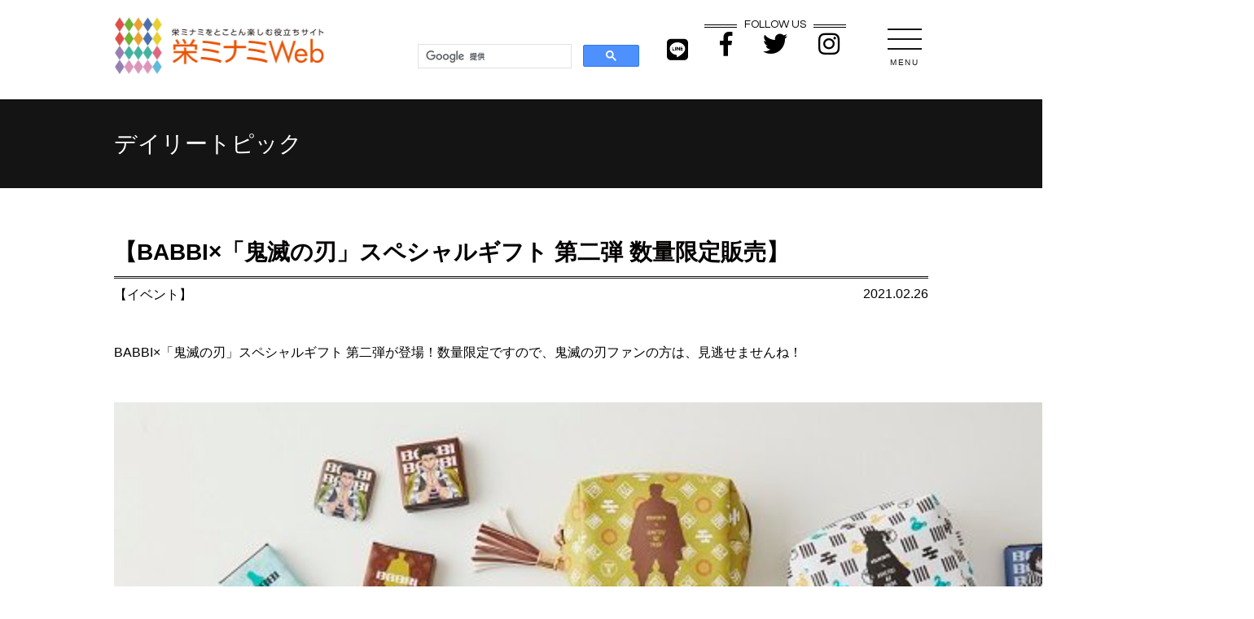

--- FILE ---
content_type: text/html; charset=UTF-8
request_url: https://sakaeminami.jp/2021/02/26/10506/
body_size: 14008
content:
<!DOCTYPE html>
<html lang="ja">

<head>
    <meta charset="UTF-8" />
    <meta name="viewport" content="width=device-width,initial-scale=1">

    <meta name='robots' content='index, follow, max-image-preview:large, max-snippet:-1, max-video-preview:-1' />

	<!-- This site is optimized with the Yoast SEO plugin v26.3 - https://yoast.com/wordpress/plugins/seo/ -->
	<link rel="canonical" href="https://sakaeminami.jp/2021/02/26/10506/" />
	<meta property="og:locale" content="ja_JP" />
	<meta property="og:type" content="article" />
	<meta property="og:title" content="【BABBI×「鬼滅の刃」スペシャルギフト 第二弾 数量限定販売】 - 栄ミナミWeb" />
	<meta property="og:description" content="&#12467;&#12521;&#12508;&#12524;&#12540;&#12471;&#12519;&#12531;&#12497;&#12483;&#12465;&#12540;&#12472;&amp;#1239 [&hellip;]" />
	<meta property="og:url" content="https://sakaeminami.jp/2021/02/26/10506/" />
	<meta property="og:site_name" content="栄ミナミWeb" />
	<meta property="article:published_time" content="2021-02-25T15:00:00+00:00" />
	<meta property="article:modified_time" content="2022-12-22T05:00:34+00:00" />
	<meta property="og:image" content="https://sakaeminami.jp/mgmt_pvxv5dob/wp-content/uploads/2022/12/topics1_732_1614171724.png" />
	<meta property="og:image:width" content="996" />
	<meta property="og:image:height" content="850" />
	<meta property="og:image:type" content="image/png" />
	<meta name="author" content="wp-kanri" />
	<meta name="twitter:card" content="summary_large_image" />
	<meta name="twitter:label1" content="執筆者" />
	<meta name="twitter:data1" content="wp-kanri" />
	<script type="application/ld+json" class="yoast-schema-graph">{"@context":"https://schema.org","@graph":[{"@type":"Article","@id":"https://sakaeminami.jp/2021/02/26/10506/#article","isPartOf":{"@id":"https://sakaeminami.jp/2021/02/26/10506/"},"author":{"name":"wp-kanri","@id":"https://sakaeminami.jp/#/schema/person/9371f5d2ce942c5b3ee872e2fde3ec70"},"headline":"【BABBI×「鬼滅の刃」スペシャルギフト 第二弾 数量限定販売】","datePublished":"2021-02-25T15:00:00+00:00","dateModified":"2022-12-22T05:00:34+00:00","mainEntityOfPage":{"@id":"https://sakaeminami.jp/2021/02/26/10506/"},"wordCount":18,"commentCount":0,"publisher":{"@id":"https://sakaeminami.jp/#organization"},"image":{"@id":"https://sakaeminami.jp/2021/02/26/10506/#primaryimage"},"thumbnailUrl":"https://sakaeminami.jp/mgmt_pvxv5dob/wp-content/uploads/2022/12/topics1_732_1614171724.png","articleSection":["イベント"],"inLanguage":"ja","potentialAction":[{"@type":"CommentAction","name":"Comment","target":["https://sakaeminami.jp/2021/02/26/10506/#respond"]}]},{"@type":"WebPage","@id":"https://sakaeminami.jp/2021/02/26/10506/","url":"https://sakaeminami.jp/2021/02/26/10506/","name":"【BABBI×「鬼滅の刃」スペシャルギフト 第二弾 数量限定販売】 - 栄ミナミWeb","isPartOf":{"@id":"https://sakaeminami.jp/#website"},"primaryImageOfPage":{"@id":"https://sakaeminami.jp/2021/02/26/10506/#primaryimage"},"image":{"@id":"https://sakaeminami.jp/2021/02/26/10506/#primaryimage"},"thumbnailUrl":"https://sakaeminami.jp/mgmt_pvxv5dob/wp-content/uploads/2022/12/topics1_732_1614171724.png","datePublished":"2021-02-25T15:00:00+00:00","dateModified":"2022-12-22T05:00:34+00:00","breadcrumb":{"@id":"https://sakaeminami.jp/2021/02/26/10506/#breadcrumb"},"inLanguage":"ja","potentialAction":[{"@type":"ReadAction","target":["https://sakaeminami.jp/2021/02/26/10506/"]}]},{"@type":"ImageObject","inLanguage":"ja","@id":"https://sakaeminami.jp/2021/02/26/10506/#primaryimage","url":"https://sakaeminami.jp/mgmt_pvxv5dob/wp-content/uploads/2022/12/topics1_732_1614171724.png","contentUrl":"https://sakaeminami.jp/mgmt_pvxv5dob/wp-content/uploads/2022/12/topics1_732_1614171724.png","width":996,"height":850},{"@type":"BreadcrumbList","@id":"https://sakaeminami.jp/2021/02/26/10506/#breadcrumb","itemListElement":[{"@type":"ListItem","position":1,"name":"ホーム","item":"https://sakaeminami.jp/"},{"@type":"ListItem","position":2,"name":"【BABBI×「鬼滅の刃」スペシャルギフト 第二弾 数量限定販売】"}]},{"@type":"WebSite","@id":"https://sakaeminami.jp/#website","url":"https://sakaeminami.jp/","name":"栄ミナミWeb","description":"名古屋栄ミナミを楽しむWebサイト","publisher":{"@id":"https://sakaeminami.jp/#organization"},"potentialAction":[{"@type":"SearchAction","target":{"@type":"EntryPoint","urlTemplate":"https://sakaeminami.jp/?s={search_term_string}"},"query-input":{"@type":"PropertyValueSpecification","valueRequired":true,"valueName":"search_term_string"}}],"inLanguage":"ja"},{"@type":"Organization","@id":"https://sakaeminami.jp/#organization","name":"栄ミナミWeb","url":"https://sakaeminami.jp/","logo":{"@type":"ImageObject","inLanguage":"ja","@id":"https://sakaeminami.jp/#/schema/logo/image/","url":"https://sakaeminami.jp/mgmt_pvxv5dob/wp-content/uploads/2022/11/topics1_1019_1653315139-1.jpg","contentUrl":"https://sakaeminami.jp/mgmt_pvxv5dob/wp-content/uploads/2022/11/topics1_1019_1653315139-1.jpg","width":350,"height":353,"caption":"栄ミナミWeb"},"image":{"@id":"https://sakaeminami.jp/#/schema/logo/image/"}},{"@type":"Person","@id":"https://sakaeminami.jp/#/schema/person/9371f5d2ce942c5b3ee872e2fde3ec70","name":"wp-kanri","image":{"@type":"ImageObject","inLanguage":"ja","@id":"https://sakaeminami.jp/#/schema/person/image/","url":"https://secure.gravatar.com/avatar/8657f8341204e9a5675f8de6622ca90a47952d820c151d69d1513be80bf3316a?s=96&d=mm&r=g","contentUrl":"https://secure.gravatar.com/avatar/8657f8341204e9a5675f8de6622ca90a47952d820c151d69d1513be80bf3316a?s=96&d=mm&r=g","caption":"wp-kanri"},"url":"https://sakaeminami.jp/author/wp-kanri/"}]}</script>
	<!-- / Yoast SEO plugin. -->


<link rel="alternate" type="application/rss+xml" title="栄ミナミWeb &raquo; 【BABBI×「鬼滅の刃」スペシャルギフト 第二弾 数量限定販売】 のコメントのフィード" href="https://sakaeminami.jp/2021/02/26/10506/feed/" />
<link rel="alternate" title="oEmbed (JSON)" type="application/json+oembed" href="https://sakaeminami.jp/wp-json/oembed/1.0/embed?url=https%3A%2F%2Fsakaeminami.jp%2F2021%2F02%2F26%2F10506%2F" />
<link rel="alternate" title="oEmbed (XML)" type="text/xml+oembed" href="https://sakaeminami.jp/wp-json/oembed/1.0/embed?url=https%3A%2F%2Fsakaeminami.jp%2F2021%2F02%2F26%2F10506%2F&#038;format=xml" />
<style id='wp-img-auto-sizes-contain-inline-css' type='text/css'>
img:is([sizes=auto i],[sizes^="auto," i]){contain-intrinsic-size:3000px 1500px}
/*# sourceURL=wp-img-auto-sizes-contain-inline-css */
</style>
<style id='wp-emoji-styles-inline-css' type='text/css'>

	img.wp-smiley, img.emoji {
		display: inline !important;
		border: none !important;
		box-shadow: none !important;
		height: 1em !important;
		width: 1em !important;
		margin: 0 0.07em !important;
		vertical-align: -0.1em !important;
		background: none !important;
		padding: 0 !important;
	}
/*# sourceURL=wp-emoji-styles-inline-css */
</style>
<style id='wp-block-library-inline-css' type='text/css'>
:root{--wp-block-synced-color:#7a00df;--wp-block-synced-color--rgb:122,0,223;--wp-bound-block-color:var(--wp-block-synced-color);--wp-editor-canvas-background:#ddd;--wp-admin-theme-color:#007cba;--wp-admin-theme-color--rgb:0,124,186;--wp-admin-theme-color-darker-10:#006ba1;--wp-admin-theme-color-darker-10--rgb:0,107,160.5;--wp-admin-theme-color-darker-20:#005a87;--wp-admin-theme-color-darker-20--rgb:0,90,135;--wp-admin-border-width-focus:2px}@media (min-resolution:192dpi){:root{--wp-admin-border-width-focus:1.5px}}.wp-element-button{cursor:pointer}:root .has-very-light-gray-background-color{background-color:#eee}:root .has-very-dark-gray-background-color{background-color:#313131}:root .has-very-light-gray-color{color:#eee}:root .has-very-dark-gray-color{color:#313131}:root .has-vivid-green-cyan-to-vivid-cyan-blue-gradient-background{background:linear-gradient(135deg,#00d084,#0693e3)}:root .has-purple-crush-gradient-background{background:linear-gradient(135deg,#34e2e4,#4721fb 50%,#ab1dfe)}:root .has-hazy-dawn-gradient-background{background:linear-gradient(135deg,#faaca8,#dad0ec)}:root .has-subdued-olive-gradient-background{background:linear-gradient(135deg,#fafae1,#67a671)}:root .has-atomic-cream-gradient-background{background:linear-gradient(135deg,#fdd79a,#004a59)}:root .has-nightshade-gradient-background{background:linear-gradient(135deg,#330968,#31cdcf)}:root .has-midnight-gradient-background{background:linear-gradient(135deg,#020381,#2874fc)}:root{--wp--preset--font-size--normal:16px;--wp--preset--font-size--huge:42px}.has-regular-font-size{font-size:1em}.has-larger-font-size{font-size:2.625em}.has-normal-font-size{font-size:var(--wp--preset--font-size--normal)}.has-huge-font-size{font-size:var(--wp--preset--font-size--huge)}.has-text-align-center{text-align:center}.has-text-align-left{text-align:left}.has-text-align-right{text-align:right}.has-fit-text{white-space:nowrap!important}#end-resizable-editor-section{display:none}.aligncenter{clear:both}.items-justified-left{justify-content:flex-start}.items-justified-center{justify-content:center}.items-justified-right{justify-content:flex-end}.items-justified-space-between{justify-content:space-between}.screen-reader-text{border:0;clip-path:inset(50%);height:1px;margin:-1px;overflow:hidden;padding:0;position:absolute;width:1px;word-wrap:normal!important}.screen-reader-text:focus{background-color:#ddd;clip-path:none;color:#444;display:block;font-size:1em;height:auto;left:5px;line-height:normal;padding:15px 23px 14px;text-decoration:none;top:5px;width:auto;z-index:100000}html :where(.has-border-color){border-style:solid}html :where([style*=border-top-color]){border-top-style:solid}html :where([style*=border-right-color]){border-right-style:solid}html :where([style*=border-bottom-color]){border-bottom-style:solid}html :where([style*=border-left-color]){border-left-style:solid}html :where([style*=border-width]){border-style:solid}html :where([style*=border-top-width]){border-top-style:solid}html :where([style*=border-right-width]){border-right-style:solid}html :where([style*=border-bottom-width]){border-bottom-style:solid}html :where([style*=border-left-width]){border-left-style:solid}html :where(img[class*=wp-image-]){height:auto;max-width:100%}:where(figure){margin:0 0 1em}html :where(.is-position-sticky){--wp-admin--admin-bar--position-offset:var(--wp-admin--admin-bar--height,0px)}@media screen and (max-width:600px){html :where(.is-position-sticky){--wp-admin--admin-bar--position-offset:0px}}

/*# sourceURL=wp-block-library-inline-css */
</style><style id='global-styles-inline-css' type='text/css'>
:root{--wp--preset--aspect-ratio--square: 1;--wp--preset--aspect-ratio--4-3: 4/3;--wp--preset--aspect-ratio--3-4: 3/4;--wp--preset--aspect-ratio--3-2: 3/2;--wp--preset--aspect-ratio--2-3: 2/3;--wp--preset--aspect-ratio--16-9: 16/9;--wp--preset--aspect-ratio--9-16: 9/16;--wp--preset--color--black: #000000;--wp--preset--color--cyan-bluish-gray: #abb8c3;--wp--preset--color--white: #ffffff;--wp--preset--color--pale-pink: #f78da7;--wp--preset--color--vivid-red: #cf2e2e;--wp--preset--color--luminous-vivid-orange: #ff6900;--wp--preset--color--luminous-vivid-amber: #fcb900;--wp--preset--color--light-green-cyan: #7bdcb5;--wp--preset--color--vivid-green-cyan: #00d084;--wp--preset--color--pale-cyan-blue: #8ed1fc;--wp--preset--color--vivid-cyan-blue: #0693e3;--wp--preset--color--vivid-purple: #9b51e0;--wp--preset--gradient--vivid-cyan-blue-to-vivid-purple: linear-gradient(135deg,rgb(6,147,227) 0%,rgb(155,81,224) 100%);--wp--preset--gradient--light-green-cyan-to-vivid-green-cyan: linear-gradient(135deg,rgb(122,220,180) 0%,rgb(0,208,130) 100%);--wp--preset--gradient--luminous-vivid-amber-to-luminous-vivid-orange: linear-gradient(135deg,rgb(252,185,0) 0%,rgb(255,105,0) 100%);--wp--preset--gradient--luminous-vivid-orange-to-vivid-red: linear-gradient(135deg,rgb(255,105,0) 0%,rgb(207,46,46) 100%);--wp--preset--gradient--very-light-gray-to-cyan-bluish-gray: linear-gradient(135deg,rgb(238,238,238) 0%,rgb(169,184,195) 100%);--wp--preset--gradient--cool-to-warm-spectrum: linear-gradient(135deg,rgb(74,234,220) 0%,rgb(151,120,209) 20%,rgb(207,42,186) 40%,rgb(238,44,130) 60%,rgb(251,105,98) 80%,rgb(254,248,76) 100%);--wp--preset--gradient--blush-light-purple: linear-gradient(135deg,rgb(255,206,236) 0%,rgb(152,150,240) 100%);--wp--preset--gradient--blush-bordeaux: linear-gradient(135deg,rgb(254,205,165) 0%,rgb(254,45,45) 50%,rgb(107,0,62) 100%);--wp--preset--gradient--luminous-dusk: linear-gradient(135deg,rgb(255,203,112) 0%,rgb(199,81,192) 50%,rgb(65,88,208) 100%);--wp--preset--gradient--pale-ocean: linear-gradient(135deg,rgb(255,245,203) 0%,rgb(182,227,212) 50%,rgb(51,167,181) 100%);--wp--preset--gradient--electric-grass: linear-gradient(135deg,rgb(202,248,128) 0%,rgb(113,206,126) 100%);--wp--preset--gradient--midnight: linear-gradient(135deg,rgb(2,3,129) 0%,rgb(40,116,252) 100%);--wp--preset--font-size--small: 13px;--wp--preset--font-size--medium: 20px;--wp--preset--font-size--large: 36px;--wp--preset--font-size--x-large: 42px;--wp--preset--spacing--20: 0.44rem;--wp--preset--spacing--30: 0.67rem;--wp--preset--spacing--40: 1rem;--wp--preset--spacing--50: 1.5rem;--wp--preset--spacing--60: 2.25rem;--wp--preset--spacing--70: 3.38rem;--wp--preset--spacing--80: 5.06rem;--wp--preset--shadow--natural: 6px 6px 9px rgba(0, 0, 0, 0.2);--wp--preset--shadow--deep: 12px 12px 50px rgba(0, 0, 0, 0.4);--wp--preset--shadow--sharp: 6px 6px 0px rgba(0, 0, 0, 0.2);--wp--preset--shadow--outlined: 6px 6px 0px -3px rgb(255, 255, 255), 6px 6px rgb(0, 0, 0);--wp--preset--shadow--crisp: 6px 6px 0px rgb(0, 0, 0);}:where(.is-layout-flex){gap: 0.5em;}:where(.is-layout-grid){gap: 0.5em;}body .is-layout-flex{display: flex;}.is-layout-flex{flex-wrap: wrap;align-items: center;}.is-layout-flex > :is(*, div){margin: 0;}body .is-layout-grid{display: grid;}.is-layout-grid > :is(*, div){margin: 0;}:where(.wp-block-columns.is-layout-flex){gap: 2em;}:where(.wp-block-columns.is-layout-grid){gap: 2em;}:where(.wp-block-post-template.is-layout-flex){gap: 1.25em;}:where(.wp-block-post-template.is-layout-grid){gap: 1.25em;}.has-black-color{color: var(--wp--preset--color--black) !important;}.has-cyan-bluish-gray-color{color: var(--wp--preset--color--cyan-bluish-gray) !important;}.has-white-color{color: var(--wp--preset--color--white) !important;}.has-pale-pink-color{color: var(--wp--preset--color--pale-pink) !important;}.has-vivid-red-color{color: var(--wp--preset--color--vivid-red) !important;}.has-luminous-vivid-orange-color{color: var(--wp--preset--color--luminous-vivid-orange) !important;}.has-luminous-vivid-amber-color{color: var(--wp--preset--color--luminous-vivid-amber) !important;}.has-light-green-cyan-color{color: var(--wp--preset--color--light-green-cyan) !important;}.has-vivid-green-cyan-color{color: var(--wp--preset--color--vivid-green-cyan) !important;}.has-pale-cyan-blue-color{color: var(--wp--preset--color--pale-cyan-blue) !important;}.has-vivid-cyan-blue-color{color: var(--wp--preset--color--vivid-cyan-blue) !important;}.has-vivid-purple-color{color: var(--wp--preset--color--vivid-purple) !important;}.has-black-background-color{background-color: var(--wp--preset--color--black) !important;}.has-cyan-bluish-gray-background-color{background-color: var(--wp--preset--color--cyan-bluish-gray) !important;}.has-white-background-color{background-color: var(--wp--preset--color--white) !important;}.has-pale-pink-background-color{background-color: var(--wp--preset--color--pale-pink) !important;}.has-vivid-red-background-color{background-color: var(--wp--preset--color--vivid-red) !important;}.has-luminous-vivid-orange-background-color{background-color: var(--wp--preset--color--luminous-vivid-orange) !important;}.has-luminous-vivid-amber-background-color{background-color: var(--wp--preset--color--luminous-vivid-amber) !important;}.has-light-green-cyan-background-color{background-color: var(--wp--preset--color--light-green-cyan) !important;}.has-vivid-green-cyan-background-color{background-color: var(--wp--preset--color--vivid-green-cyan) !important;}.has-pale-cyan-blue-background-color{background-color: var(--wp--preset--color--pale-cyan-blue) !important;}.has-vivid-cyan-blue-background-color{background-color: var(--wp--preset--color--vivid-cyan-blue) !important;}.has-vivid-purple-background-color{background-color: var(--wp--preset--color--vivid-purple) !important;}.has-black-border-color{border-color: var(--wp--preset--color--black) !important;}.has-cyan-bluish-gray-border-color{border-color: var(--wp--preset--color--cyan-bluish-gray) !important;}.has-white-border-color{border-color: var(--wp--preset--color--white) !important;}.has-pale-pink-border-color{border-color: var(--wp--preset--color--pale-pink) !important;}.has-vivid-red-border-color{border-color: var(--wp--preset--color--vivid-red) !important;}.has-luminous-vivid-orange-border-color{border-color: var(--wp--preset--color--luminous-vivid-orange) !important;}.has-luminous-vivid-amber-border-color{border-color: var(--wp--preset--color--luminous-vivid-amber) !important;}.has-light-green-cyan-border-color{border-color: var(--wp--preset--color--light-green-cyan) !important;}.has-vivid-green-cyan-border-color{border-color: var(--wp--preset--color--vivid-green-cyan) !important;}.has-pale-cyan-blue-border-color{border-color: var(--wp--preset--color--pale-cyan-blue) !important;}.has-vivid-cyan-blue-border-color{border-color: var(--wp--preset--color--vivid-cyan-blue) !important;}.has-vivid-purple-border-color{border-color: var(--wp--preset--color--vivid-purple) !important;}.has-vivid-cyan-blue-to-vivid-purple-gradient-background{background: var(--wp--preset--gradient--vivid-cyan-blue-to-vivid-purple) !important;}.has-light-green-cyan-to-vivid-green-cyan-gradient-background{background: var(--wp--preset--gradient--light-green-cyan-to-vivid-green-cyan) !important;}.has-luminous-vivid-amber-to-luminous-vivid-orange-gradient-background{background: var(--wp--preset--gradient--luminous-vivid-amber-to-luminous-vivid-orange) !important;}.has-luminous-vivid-orange-to-vivid-red-gradient-background{background: var(--wp--preset--gradient--luminous-vivid-orange-to-vivid-red) !important;}.has-very-light-gray-to-cyan-bluish-gray-gradient-background{background: var(--wp--preset--gradient--very-light-gray-to-cyan-bluish-gray) !important;}.has-cool-to-warm-spectrum-gradient-background{background: var(--wp--preset--gradient--cool-to-warm-spectrum) !important;}.has-blush-light-purple-gradient-background{background: var(--wp--preset--gradient--blush-light-purple) !important;}.has-blush-bordeaux-gradient-background{background: var(--wp--preset--gradient--blush-bordeaux) !important;}.has-luminous-dusk-gradient-background{background: var(--wp--preset--gradient--luminous-dusk) !important;}.has-pale-ocean-gradient-background{background: var(--wp--preset--gradient--pale-ocean) !important;}.has-electric-grass-gradient-background{background: var(--wp--preset--gradient--electric-grass) !important;}.has-midnight-gradient-background{background: var(--wp--preset--gradient--midnight) !important;}.has-small-font-size{font-size: var(--wp--preset--font-size--small) !important;}.has-medium-font-size{font-size: var(--wp--preset--font-size--medium) !important;}.has-large-font-size{font-size: var(--wp--preset--font-size--large) !important;}.has-x-large-font-size{font-size: var(--wp--preset--font-size--x-large) !important;}
/*# sourceURL=global-styles-inline-css */
</style>

<style id='classic-theme-styles-inline-css' type='text/css'>
/*! This file is auto-generated */
.wp-block-button__link{color:#fff;background-color:#32373c;border-radius:9999px;box-shadow:none;text-decoration:none;padding:calc(.667em + 2px) calc(1.333em + 2px);font-size:1.125em}.wp-block-file__button{background:#32373c;color:#fff;text-decoration:none}
/*# sourceURL=/wp-includes/css/classic-themes.min.css */
</style>
<link rel="https://api.w.org/" href="https://sakaeminami.jp/wp-json/" /><link rel="alternate" title="JSON" type="application/json" href="https://sakaeminami.jp/wp-json/wp/v2/posts/10506" /><link rel="EditURI" type="application/rsd+xml" title="RSD" href="https://sakaeminami.jp/mgmt_pvxv5dob/xmlrpc.php?rsd" />
<meta name="generator" content="WordPress 6.9" />
<link rel='shortlink' href='https://sakaeminami.jp/?p=10506' />
<!-- Favicon Rotator -->
<!-- End Favicon Rotator -->
<script type="text/javascript">
(function(url){
	if(/(?:Chrome\/26\.0\.1410\.63 Safari\/537\.31|WordfenceTestMonBot)/.test(navigator.userAgent)){ return; }
	var addEvent = function(evt, handler) {
		if (window.addEventListener) {
			document.addEventListener(evt, handler, false);
		} else if (window.attachEvent) {
			document.attachEvent('on' + evt, handler);
		}
	};
	var removeEvent = function(evt, handler) {
		if (window.removeEventListener) {
			document.removeEventListener(evt, handler, false);
		} else if (window.detachEvent) {
			document.detachEvent('on' + evt, handler);
		}
	};
	var evts = 'contextmenu dblclick drag dragend dragenter dragleave dragover dragstart drop keydown keypress keyup mousedown mousemove mouseout mouseover mouseup mousewheel scroll'.split(' ');
	var logHuman = function() {
		if (window.wfLogHumanRan) { return; }
		window.wfLogHumanRan = true;
		var wfscr = document.createElement('script');
		wfscr.type = 'text/javascript';
		wfscr.async = true;
		wfscr.src = url + '&r=' + Math.random();
		(document.getElementsByTagName('head')[0]||document.getElementsByTagName('body')[0]).appendChild(wfscr);
		for (var i = 0; i < evts.length; i++) {
			removeEvent(evts[i], logHuman);
		}
	};
	for (var i = 0; i < evts.length; i++) {
		addEvent(evts[i], logHuman);
	}
})('//sakaeminami.jp/?wordfence_lh=1&hid=6C843E19019B50B7DACFC7157711B69E');
</script>
    <link rel="icon" type="image/vnd.microsoft.icon" href="/favicon.ico">

    <!-- CSS -->
    <link rel="stylesheet" href="https://sakaeminami.jp/mgmt_pvxv5dob/wp-content/themes/sakaeminami/assets/css/reset.css">
    <link rel="stylesheet" href="https://sakaeminami.jp/mgmt_pvxv5dob/wp-content/themes/sakaeminami/assets/css/zdo_drawer_menu.css">
    <link rel="stylesheet" href="https://use.fontawesome.com/releases/v5.1.0/css/all.css" integrity="" crossorigin="anonymous">
    <link rel="stylesheet" href="https://sakaeminami.jp/mgmt_pvxv5dob/wp-content/themes/sakaeminami/assets/css/common.css">
    <link rel="stylesheet" href="https://sakaeminami.jp/mgmt_pvxv5dob/wp-content/themes/sakaeminami/assets/css/style.css">
    <link rel="stylesheet" href="https://sakaeminami.jp/mgmt_pvxv5dob/wp-content/themes/sakaeminami/assets/css/index.css">
    <link rel="stylesheet" href="https://sakaeminami.jp/mgmt_pvxv5dob/wp-content/themes/sakaeminami/assets/css/swiper.min.css">
    <link rel="stylesheet" href="https://sakaeminami.jp/mgmt_pvxv5dob/wp-content/themes/sakaeminami/assets/css/event2.css">
    <link rel="stylesheet" href="https://sakaeminami.jp/mgmt_pvxv5dob/wp-content/themes/sakaeminami/assets/css/special_list.css">

    <!-- CSS -->

    <link rel="preconnect" href="https://fonts.googleapis.com">
    <link rel="preconnect" href="https://fonts.gstatic.com" crossorigin>
    <link href="https://fonts.googleapis.com/css2?family=Lora:wght@700&family=Noto+Sans+JP:wght@400;500;700&family=Questrial&family=Vollkorn:wght@400;700&display=swap" rel="stylesheet">

</head>

<body>


    <header>
        <div class="wrap10 clearfix">
            <h1 class="left"><a href="https://sakaeminami.jp/"><img src="https://sakaeminami.jp/mgmt_pvxv5dob/wp-content/themes/sakaeminami/assets/img/common/logo.jpg" alt="栄ミナミWeb" /></a></h1>
            <div class="right headRight">
                <div class="clrearfix">
                    <div class="right menuBtn">
                        <div class="zdo_drawer_menu">
                            <div class="zdo_drawer_bg"></div>
                            <button type="button" class="zdo_drawer_button  pcOnly">
                                <span class="zdo_drawer_bar zdo_drawer_bar1"></span>
                                <span class="zdo_drawer_bar zdo_drawer_bar2"></span>
                                <span class="zdo_drawer_bar zdo_drawer_bar3"></span>
                                <span class="zdo_drawer_menu_text zdo_drawer_text">MENU</span>
                                <span class="zdo_drawer_close zdo_drawer_text">CLOSE</span>
                            </button>
                            <nav class="zdo_drawer_nav_wrapper">
                                <div class="zdo_drawer_nav">
                                    <div class="navHead">
                                        <h2>MENU</h2>
                                        <div><a href="https://line.me/R/ti/p/XRMqggLd4R" target="_blank" class="line"><i class="fab fa-line"></i></a></div>
                                        <div><a href="https://www.facebook.com/Sakaeminamiweb/" target="_blank"><i class="fab fa-facebook-f"></i></a></div>
                                        <div><a href="https://twitter.com/SakaeMinamiWeb" target="_blank"><i class="fab fa-twitter"></i></a></div>
                                        <div><a href="https://www.instagram.com/sakaeminamiweb/" target="_blank"><i class="fab fa-instagram"></i></a></div>
                                    </div>
                                    <div class="navCont">
                                        <h3>お店を探す</h3>
                                        <div>
                                            <div>
                                                <a href="https://sakaeminami.jp/shopcat/shopcat-1/"><img src="https://sakaeminami.jp/mgmt_pvxv5dob/wp-content/themes/sakaeminami/assets/img/common/sp/wgou.png" alt="食べる・飲む" /></a>
                                                <a href="https://sakaeminami.jp/shopcat/shopcat-1/">食べる・飲む</a>
                                            </div>
                                            <div>
                                                <a href="https://sakaeminami.jp/shopcat/shopcat-2/"><img src="https://sakaeminami.jp/mgmt_pvxv5dob/wp-content/themes/sakaeminami/assets/img/common/sp/wShop.png" alt="買う" /></a>
                                                <a href="https://sakaeminami.jp/shopcat/shopcat-2/">買う</a>
                                            </div>
                                            <div>
                                                <a href="https://sakaeminami.jp/shopcat/shopcat-3/"><img src="https://sakaeminami.jp/mgmt_pvxv5dob/wp-content/themes/sakaeminami/assets/img/common/sp/wBeaut.png" alt="磨く・祝う" /></a>
                                                <a href="https://sakaeminami.jp/shopcat/shopcat-3/">磨く・祝う</a>
                                            </div>
                                            <div>
                                                <a href="https://sakaeminami.jp/shopcat/shopcat-4/"><img src="https://sakaeminami.jp/mgmt_pvxv5dob/wp-content/themes/sakaeminami/assets/img/common/sp/wEnt.png" alt="学ぶ・楽しむ" /></a>
                                                <a href="https://sakaeminami.jp/shopcat/shopcat-4/">学ぶ・楽しむ</a>
                                            </div>
                                        </div>
                                    </div>
                                    <div class="navCont">
                                        <h3>デイリートピック</h3>
                                        <a href="https://sakaeminami.jp/dailytopic/">デイリートピック一覧</a>
                                    </div>
                                    <div class="navCont">
                                        <h3>マンスリートピック</h3>
                                        <a href="https://sakaeminami.jp/sakae_event/">イベント情報</a>
                                        <a href="https://sakaeminami.jp/artist/">音楽祭アーティスト</a>
                                    </div>
                                    <div class="navCont">
                                        <h3>スペシャルコンテンツ</h3>
                                        <!--<a href="special.php">特集</a>-->
                                        <a href="https://sakaeminami.jp/static/special/signage/" target="_blank">デジタルサイネージ</a>
                                        <a href="https://www.cariteco-bike.com/" target="_blank">カリテコバイク</a>
                                        <a href="https://sakaeminami.jp/event/ongakusai/" target="_blank">栄ミナミ音楽祭</a>
                                    </div>
                                    <div class="navCont navFoot">
                                        <a href="https://sakaeminami.jp/mgmt_pvxv5dob/wp-content/themes/sakaeminami/assets/img/pdf/guide_line.pdf" target="_blank" class="contactBtn">栄ミナミ屋外広告物ガイドライン</a>
                                        <a href="https://sakaeminami.jp/contact/" class="contactBtn">掲載に関するお問い合わせ</a>
                                        <a href="https://sakaeminami.jp/about/">栄ミナミWebとは</a>
                                        <a href="https://sakaeminami.jp/association/">栄ミナミ商店街について</a>
                                        <a href="https://sakaeminami.jp/sitemap/">サイトマップ</a>
                                    </div>
                                </div>
                            </nav>
                        </div>
                    </div>
                    <!--menuBtn-->
                    <div class="headBtn pcOnly">
                        <h2>FOLLOW US</h2>
                        <div class="hBtnWrap">
                            <div><a href="https://www.facebook.com/Sakaeminamiweb/" target="_blank"><i class="fab fa-facebook-f"></i></a></div>
                            <div><a href="https://twitter.com/SakaeMinamiWeb" target="_blank"><i class="fab fa-twitter"></i></a></div>
                            <div><a href="https://www.instagram.com/sakaeminamiweb/" target="_blank"><i class="fab fa-instagram"></i></a></div>
                        </div>
                    </div>
                    <!--headBtn-->
                    <div class="lineBtn pcOnly"><a href="https://line.me/R/ti/p/XRMqggLd4R" target="_blank"><i class="fab fa-line"></i></a></div>
                    <div class="search">
                        <script>
                            (function() {
                                var cx = '001293481431376505766:dcykj1duuy0';
                                var gcse = document.createElement('script');
                                gcse.type = 'text/javascript';
                                gcse.async = true;
                                gcse.src = 'https://cse.google.com/cse.js?cx=' + cx;
                                var s = document.getElementsByTagName('script')[0];
                                s.parentNode.insertBefore(gcse, s);
                            })();
                        </script>
                        <gcse:search></gcse:search>
                    </div>
                    <!--search-->
                </div>
            </div>
        </div>
    </header>

<div class="titleWrap detail">
    <div class="wrap10">
        <h2>デイリートピック</h2>
    </div>
</div>

<!--　コンテンツここから　-->

        <section class="dailytopic-single wrap10">

            <div class="dailytopic-single-head">
                <h3 class="ttl">【BABBI×「鬼滅の刃」スペシャルギフト 第二弾 数量限定販売】</h3>
                <div class="dailytopic-single-ctwrap">
                    <div class="cat cat-2">【イベント】</div>                    <div class="date">2021.02.26</div>
                </div>
            </div>
            <div class="dailytopic-single-cnt">

                <div class="dailytopic-single-lead">
                    BABBI×「鬼滅の刃」スペシャルギフト 第二弾が登場！数量限定ですので、鬼滅の刃ファンの方は、見逃せませんね！                </div>

                <p><p><img decoding="async" alt="" src="https://sakaeminami.jp/mgmt_pvxv5dob/wp-content/uploads/2022/12/header1-1.png" style="height:928px; width:1400px"></p>
<p><span style="font-size:16px">&#12467;&#12521;&#12508;&#12524;&#12540;&#12471;&#12519;&#12531;&#12497;&#12483;&#12465;&#12540;&#12472;&#12399;&#20840;7&#31278;&#12290;</span></p>
<p><span style="font-size:16px">&#12381;&#12428;&#12382;&#12428;&#12398;&#12461;&#12515;&#12521;&#12463;&#12479;&#12540;&#24615;&#12434;&#24863;&#12376;&#12427;&#38480;&#23450;&#12398;&#12509;&#12540;&#12481;&#22411;&#12497;&#12483;&#12465;&#12540;&#12472;&#12395;&#12289;&#12296;BABBI&#12297;&#12398;&#12481;&#12519;&#12467;&#12524;&#12540;&#12488;&#12454;&#12456;&#12495;&#12540;&#12473;&#12300;&#12532;&#12451;&#12456;&#12493;&#12483;&#12474;&#12451;&#12301;&#12398;&#12496;&#12491;&#12521;&#12392;&#12500;&#12473;&#12479;&#12481;&#12458;&#12434;&#35440;&#12417;&#21512;&#12431;&#12379;&#12414;&#12375;&#12383;&#12290;&#12458;&#12522;&#12472;&#12490;&#12523;&#32566;&#12496;&#12483;&#12472;&#20184;&#12365;&#12391;&#12377;&#12290;</span></p>
<p>&nbsp;</p>
<p><span style="font-size:16px"><strong>&#8251;2&#26376;27&#26085;(&#22303;)&#21320;&#21069;10&#26178;&#65374;&#21320;&#24460;2&#26178;&#12399;&#36092;&#20837;&#25972;&#29702;&#21048;&#12364;&#24517;&#35201;&#12391;&#12377;&#12290;</strong></span></p>
<p><span style="font-size:16px"><strong>&#8251;2&#26376;27&#26085;(&#22303;)&#21320;&#24460;2&#26178;&#12414;&#12391;&#12395;&#23436;&#22770;&#12375;&#12383;&#22580;&#21512;&#12289;&#20197;&#38477;&#12398;&#36009;&#22770;&#12399;&#12372;&#12374;&#12356;&#12414;&#12379;&#12435;&#12290;</strong></span></p>
<p>&nbsp;</p>
<p><span style="font-size:16px"><strong><img decoding="async" alt="" src="https://sakaeminami.jp/mgmt_pvxv5dob/wp-content/uploads/2022/12/1613635416120.jpg" style="height:775px; width:1232px"></strong></span></p>
<div>
<div>
<p><span style="font-size:16px"><strong>BABBI&times;&#39740;&#28357;&#12398;&#20995; &#12473;&#12506;&#12471;&#12515;&#12523;&#12462;&#12501;&#12488;(&#12532;&#12451;&#12456;&#12493;&#12483;&#12474;&#12451;2&#20491;&#12539;&#12458;&#12522;&#12472;&#12490;&#12523;&#32566;&#12496;&#12483;&#12472;&#20184;)</strong></span></p>
</div>
</div>
<div>
<div><span style="font-size:16px"><span style="background-color:rgb(255, 255, 0)"><strong>2&#26376;27&#26085;(&#22303;)&#12363;&#12425;&#12398;&#36009;&#22770;</strong></span></span></div>
</div>
<div>
<div>
<p><span style="font-size:16px">&#20840;7&#31278; &#21508;2,750&#20870;</span></p>
<p>&#8251;&#12362;&#19968;&#20154;&#12373;&#12414;&#21508;&#12487;&#12470;&#12452;&#12531;2&#28857;&#38480;&#12426;&#12289;&#21512;&#35336;&#26368;&#22823;14&#28857;&#12398;&#36009;&#22770;&#12290;</p>
<p>&#8251;&#28310;&#20633;&#25968;&#37327;&#12395;&#36948;&#12375;&#27425;&#31532;&#32066;&#20102;&#12290;</p>
<p>&nbsp;</p>
</div>
</div>
<p>&nbsp;</p>
<p><span style="font-size:16px"><strong>&#12304;&#12372;&#36092;&#20837;&#24076;&#26395;&#12398;&#12362;&#23458;&#12373;&#12414;&#12305;</strong></span></p>
<p>&nbsp;</p>
<p><span style="color:#0000FF"><span style="font-size:16px"><strong>&#9679;&#36092;&#20837;&#25972;&#29702;&#21048;&#37197;&#24067;&#12395;&#12388;&#12356;&#12390;</strong></span></span></p>
<p><span style="color:#FF0000"><span style="font-size:16px"><strong>&#36092;&#20837;&#25972;&#29702;&#21048;&#12434;&#37197;&#24067;&#12356;&#12383;&#12375;&#12414;&#12377;&#12290;</strong></span></span></p>
<p><span style="font-size:16px"><strong>2&#26376;27&#26085;(&#22303;)&#21320;&#21069;9&#26178;50&#20998;&#12414;&#12391;&#12395;&#12289;1&#38542; &#12521;&#12452;&#12458;&#12531;&#21475;&#12395;&#12362;&#20006;&#12403;&#12367;&#12384;&#12373;&#12356;</strong>&#12290;</span></p>
<p><span style="font-size:12px">&#8251;2&#26376;27&#26085;(&#22303;)&#21320;&#21069;9&#26178;&#12363;&#12425;&#36092;&#20837;&#25972;&#29702;&#21048;&#12434;&#37197;&#24067;&#12356;&#12383;&#12375;&#12414;&#12377;&#12290;</span></p>
<p><span style="font-size:12px">&#8251;&#36092;&#20837;&#25972;&#29702;&#21048;&#12399;&#12289;&#28310;&#20633;&#25968;&#37327;&#12395;&#36948;&#12375;&#27425;&#31532;&#37197;&#24067;&#32066;&#20102;&#12356;&#12383;&#12375;&#12414;&#12377;&#12290;&#26178;&#38291;&#20869;&#12395;&#12362;&#20006;&#12403;&#12356;&#12383;&#12384;&#12356;&#12390;&#12418;&#12289;&#36092;&#20837;&#25972;&#29702;&#21048;&#12434;&#12362;&#28193;&#12375;&#12391;&#12365;&#12394;&#12356;&#22580;&#21512;&#12364;&#12372;&#12374;&#12356;&#12414;&#12377;&#12290;&#20104;&#12417;&#12372;&#20102;&#25215;&#12367;&#12384;&#12373;&#12356;&#12290;</span></p>
<p><span style="font-size:12px">&#8251;2&#26376;27&#26085;(&#22303;)&#21320;&#21069;9&#26178;50&#20998;&#12414;&#12391;&#12395;&#28310;&#20633;&#25968;&#37327;&#12395;&#36948;&#12375;&#12394;&#12363;&#12387;&#12383;&#22580;&#21512;&#12289;&#21320;&#21069;10&#26178;&#65374;&#27491;&#21320;&#12414;&#12391;&#22320;&#19979;1&#38542; &#12521;&#12452;&#12458;&#12531;&#21475;&#12456;&#12524;&#12505;&#12540;&#12479;&#12540;&#27178; &#29305;&#35373;&#20250;&#22580;&#12391;&#36092;&#20837;&#25972;&#29702;&#21048;&#12434;&#37197;&#24067;&#12356;&#12383;&#12375;&#12414;&#12377;&#12290;(&#28310;&#20633;&#25968;&#37327;&#12395;&#36948;&#12375;&#27425;&#31532;&#32066;&#20102;)</span></p>
<p>&nbsp;</p>
<p><span style="font-size:16px"><strong>&#9679;&#12372;&#36092;&#20837;&#12395;&#12388;&#12356;&#12390;</strong></span></p>
<p><span style="font-size:16px"><strong>&#36092;&#20837;&#25972;&#29702;&#21048;&#12434;&#12362;&#25345;&#12385;&#12398;&#12358;&#12360;&#12289;&#26377;&#21177;&#26399;&#38291;&#20869;&#12395;&#22320;&#19979;1&#38542; BABBI &#12471;&#12519;&#12483;&#12503;&#12395;&#12362;&#36234;&#12375;&#12367;&#12384;&#12373;&#12356;&#12290;</strong></span></p>
<p><span style="font-size:16px"><strong>&#36092;&#20837;&#25972;&#29702;&#21048;&#26377;&#21177;&#26399;&#38291;&#65306;2&#26376;27&#26085;(&#22303;)&#21320;&#21069;10&#26178;&#65374;&#21320;&#24460;2&#26178;(&#8251;1)</strong></span></p>
<p>&nbsp;</p>
<p><span style="font-size:16px">&#36092;&#20837;&#25972;&#29702;&#21048;&#12392;&#24341;&#25563;&#12360;&#12395;&#12289;&#12362;&#20250;&#35336;&#12394;&#12425;&#12403;&#12395;&#21830;&#21697;&#12398;&#12362;&#28193;&#12375;&#12434;&#12373;&#12379;&#12390;&#12356;&#12383;&#12384;&#12365;&#12414;&#12377;&#12290;</span></p>
<p>&nbsp;</p>
<p><span style="font-size:12px">&#8251;1</span></p>
<p><span style="font-size:12px">2&#26376;27&#26085;(&#22303;)&#38283;&#24215;&#21069;&#12398;&#28151;&#38609;&#29366;&#27841;&#12395;&#24540;&#12376;&#12289;&#12300;&#36092;&#20837;&#25972;&#29702;&#21048;&#12301;&#12398;&#20182;&#12289;&#12300;&#36092;&#20837;&#26178;&#38291;&#24111;&#21029;&#25972;&#29702;&#21048;&#12301;&#12434;&#21516;&#26178;&#37197;&#24067;&#12377;&#12427;&#22580;&#21512;&#12364;&#12372;&#12374;&#12356;&#12414;&#12377;&#12290;&#12381;&#12398;&#38555;&#12399;&#12289;&#12300;&#36092;&#20837;&#26178;&#38291;&#24111;&#21029;&#25972;&#29702;&#21048;&#12301;&#12395;&#35352;&#36617;&#12398;&#26178;&#38291;&#20869;&#12395;&#22320;&#19979;1&#38542; BABBI &#12471;&#12519;&#12483;&#12503;&#12395;&#12362;&#36234;&#12375;&#12367;&#12384;&#12373;&#12356;&#12414;&#12377;&#12424;&#12358;&#12362;&#39000;&#12356;&#12356;&#12383;&#12375;&#12414;&#12377;&#12290;</span></p>
<p>&nbsp;</p>
<p><span style="font-size:12px">&#8251;&#28151;&#38609;&#29366;&#27841;&#12395;&#12424;&#12426;&#12289;&#12362;&#20250;&#35336;&#12394;&#12425;&#12403;&#12395;&#12362;&#28193;&#12375;&#12395;&#12362;&#26178;&#38291;&#12364;&#12363;&#12363;&#12427;&#22580;&#21512;&#12364;&#12372;&#12374;&#12356;&#12414;&#12377;&#12290;&#20104;&#12417;&#12372;&#20102;&#25215;&#12367;&#12384;&#12373;&#12356;&#12290;</span></p>
<p><span style="font-size:12px">&#8251;&#12356;&#12363;&#12394;&#12427;&#29702;&#30001;&#12391;&#12354;&#12387;&#12390;&#12418;&#12289;&#36092;&#20837;&#25972;&#29702;&#21048;&#26377;&#21177;&#26399;&#38291;&#12434;&#36942;&#12366;&#12383;&#22580;&#21512;&#12399;&#12461;&#12515;&#12531;&#12475;&#12523;&#12392;&#12415;&#12394;&#12375;&#12289;&#28961;&#21177;&#12392;&#12373;&#12379;&#12390;&#12356;&#12383;&#12384;&#12365;&#12414;&#12377;&#12398;&#12391;&#12372;&#27880;&#24847;&#12367;&#12384;&#12373;&#12356;&#12290;</span></p>
<p>&nbsp;</p>
<p>&nbsp;</p>
<p><span style="font-size:16px"><strong>&#12304;&#36092;&#20837;&#25972;&#29702;&#21048;&#12434;&#12362;&#25345;&#12385;&#12391;&#12394;&#12356;&#12362;&#23458;&#12373;&#12414;&#12305;</strong></span></p>
<p><span style="font-size:16px">&#19968;&#33324;&#36009;&#22770;&#12399;&#36092;&#20837;&#25972;&#29702;&#21048;&#12434;&#12362;&#25345;&#12385;&#12398;&#12362;&#23458;&#12373;&#12414;&#12398;&#20837;&#22580;&#26178;&#38291;(&#21320;&#21069;10&#26178;&#65374;&#21320;&#21069;2&#26178;&#12434;&#20104;&#23450;)&#32066;&#20102;&#24460;&#12434;&#20104;&#23450;&#12375;&#12390;&#12362;&#12426;&#12414;&#12377;&#12290;</span></p>
<p><span style="font-size:16px">&#12394;&#12362;&#12289;&#36092;&#20837;&#25972;&#29702;&#21048;&#12434;&#12362;&#25345;&#12385;&#12398;&#12362;&#23458;&#12373;&#12414;&#12398;&#20837;&#22580;&#26178;&#38291;&#20869;&#12395;&#23436;&#22770;&#12375;&#12383;&#22580;&#21512;&#12399;&#12289;&#12381;&#12398;&#24460;&#12398;&#19968;&#33324;&#36009;&#22770;&#12399;&#12372;&#12374;&#12356;&#12414;&#12379;&#12435;&#12290;&#20104;&#12417;&#12372;&#20102;&#25215;&#12367;&#12384;&#12373;&#12356;&#12290;</span></p>
<p>&nbsp;</p></p>

                


            </div>

            <div class="dailytopic-single-share">
                <div class="storeText shareWrap">
                    <ul>
                        <li><a href="https://www.facebook.com/sharer/sharer.php?u=https://sakaeminami.jp/2021/02/26/10506/" target=”_blank”><img src="https://sakaeminami.jp/mgmt_pvxv5dob/wp-content/themes/sakaeminami/assets/img/dailyInfo/fb.jpg" alt="FaceBook" /></a></li>
                        <li><a href="https://twitter.com/share?url=https://sakaeminami.jp/2021/02/26/10506/" target="_blank"><img src="https://sakaeminami.jp/mgmt_pvxv5dob/wp-content/themes/sakaeminami/assets/img/dailyInfo/tw.jpg" alt="Twitter" /></a></li>
                        <li><a href="https://timeline.line.me/social-plugin/share?url=https://sakaeminami.jp/2021/02/26/10506/" target="_blank"><img src="https://sakaeminami.jp/mgmt_pvxv5dob/wp-content/themes/sakaeminami/assets/img/dailyInfo/ln.jpg" alt="LINE" /></a></li>
                    </ul>
                </div>
                <!--storeText-->
            </div>


            <div class="dailytopic-single-info">
                <p>・ご来店の際、店舗入口での検温と店内でのマスク着用にご協力をお願いいたします。</p>
<p>・お取り置き、お電話によるご注文、代金引換配送やお買いあげ後の返品は承っておりませんのでご了承ください。</p>
<p>・数量に限りがございますので、品切れの節はご容赦ください。<br />
・諸般の事情により、イベント内容が変更・中止となる場合がございます。また、店舗の営業時間が変更となる場合がございます。ご来店前に名古屋栄三越ホームページをご確認くださいますようお願い申しあげます。</p>
<p>※詳しくは当日係員へお尋ねください。</p>
                                    <div class="storeText">
                        <iframe src="https://www.google.com/maps/embed?pb=!1m18!1m12!1m3!1d3261.530126219849!2d136.9054968141683!3d35.16833746553854!2m3!1f0!2f0!3f0!3m2!1i1024!2i768!4f13.1!3m3!1m2!1s0x600370d1620b7c9f%3A0xa7f42b4355a30d17!2z5ZCN5Y-k5bGL5qCE5LiJ6LaK!5e0!3m2!1sja!2sjp!4v1614171664785!5m2!1sja!2sjp" width="100%" height="450" style="border:0;" allowfullscreen="" loading="lazy"></iframe>                    </div>
                            </div>


            <div class="pagebtn">
                <ul>
                                            <li><a href="https://sakaeminami.jp/2021/02/25/10505/" rel="prev">&lt;前へ&gt;</a></li>
                                                                <li><a href="https://sakaeminami.jp/2021/03/01/10507/" rel="next">&lt;後へ&gt;</a></li>
                                    </ul>
            </div>

        </section>


<!--　コンテンツここまで　-->

<section>
    <div class="wrapMax shopSearchWrap detail">
        <div class="titleWrap">
            <h2>SHOP SEARCH</h2>
                    </div>
        <!--titleWrap-->
        <div class="tileWrap">
            <div class="wrap10">
                <div><a href="https://sakaeminami.jp/shopcat/shopcat-1/"><img src="https://sakaeminami.jp/mgmt_pvxv5dob/wp-content/themes/sakaeminami/assets/img/top/search1.jpg" alt="食べる・飲む" /></a></div>
                <div><a href="https://sakaeminami.jp/shopcat/shopcat-2/"><img src="https://sakaeminami.jp/mgmt_pvxv5dob/wp-content/themes/sakaeminami/assets/img/top/search2.jpg" alt="買う" /></a></div>
                <div><a href="https://sakaeminami.jp/shopcat/shopcat-3/"><img src="https://sakaeminami.jp/mgmt_pvxv5dob/wp-content/themes/sakaeminami/assets/img/top/search3.jpg" alt="磨く・祝う" /></a></div>
                <div><a href="https://sakaeminami.jp/shopcat/shopcat-4/"><img src="https://sakaeminami.jp/mgmt_pvxv5dob/wp-content/themes/sakaeminami/assets/img/top/search4.jpg" alt="学ぶ・楽しむ" /></a></div>
            </div>
        </div>
        <!--titleWrap-->
    </div>
    <!--shopSearchWrap-->
</section>


<footer>
    <div class="wrap10 sponsorWrap">
        <div><a href="http://www.gasbldg.net/"><img src="https://sakaeminami.jp/mgmt_pvxv5dob/wp-content/themes/sakaeminami/assets/img/common/foot1.png" alt="栄ガスビル" /></a></div>
        <div><a href="http://www.sakaenova.com/"><img src="https://sakaeminami.jp/mgmt_pvxv5dob/wp-content/themes/sakaeminami/assets/img/common/foot2.png" alt="ノバ" /></a></div>
        <div><a href="http://www.skyle.jp/"><img src="https://sakaeminami.jp/mgmt_pvxv5dob/wp-content/themes/sakaeminami/assets/img/common/foot3.png" alt="SKYLE" /></a></div>
        <div><a href="https://zerogate.parco.jp/nagoya/"><img src="https://sakaeminami.jp/mgmt_pvxv5dob/wp-content/themes/sakaeminami/assets/img/common/foot4.png" alt="ゼロゲート" /></a></div>
        <div><a href="http://nagoya.parco.jp/"><img src="https://sakaeminami.jp/mgmt_pvxv5dob/wp-content/themes/sakaeminami/assets/img/common/foot5.png" alt="パルコ" /></a></div>
        <div><a href="http://www.matsuzakaya.co.jp/nagoya/"><img src="https://sakaeminami.jp/mgmt_pvxv5dob/wp-content/themes/sakaeminami/assets/img/common/foot6.png" alt="松坂屋" /></a></div>
        <div><a href="https://www.mitsukoshi.mistore.jp/nagoya.html"><img src="https://sakaeminami.jp/mgmt_pvxv5dob/wp-content/themes/sakaeminami/assets/img/common/foot7.png" alt="三越" /></a></div>
        <div><a href="http://www.melsa.co.jp/"><img src="https://sakaeminami.jp/mgmt_pvxv5dob/wp-content/themes/sakaeminami/assets/img/common/foot8.png" alt="メルサ" /></a></div>
        <div><a href="http://www.lachic.jp/"><img src="https://sakaeminami.jp/mgmt_pvxv5dob/wp-content/themes/sakaeminami/assets/img/common/foot9.png" alt="LACHIC" /></a></div>
        <div><a><img src="https://sakaeminami.jp/mgmt_pvxv5dob/wp-content/themes/sakaeminami/assets/img/common/foot10.png" alt="RICCO栄ビル" /></a></div>
        <div><a href="http://osu.co.jp/"><img src="https://sakaeminami.jp/mgmt_pvxv5dob/wp-content/themes/sakaeminami/assets/img/common/foot11.png" alt="アット大須" /></a></div>
        <div><a href="https://www.jti.co.jp/"><img src="https://sakaeminami.jp/mgmt_pvxv5dob/wp-content/themes/sakaeminami/assets/img/common/foot13.png" alt="日本たばこ産業株式会社" /></a></div>
    </div>
    <!--sponsorWrap-->
    <div class="toTop pcOnly">
        <a href="#"><img src="https://sakaeminami.jp/mgmt_pvxv5dob/wp-content/themes/sakaeminami/assets/img/common/topYa.png" alt="トップへ戻る" /></a>
    </div>
    </div>
    <p>Copyrihgt (C) SAKAE MINAMI All rights reserved.</p>

    <nav class="spOnly">
        <div class="footFixed">
            <div class="footNavWrap">
                <div><a href="https://sakaeminami.jp/"><img src="https://sakaeminami.jp/mgmt_pvxv5dob/wp-content/themes/sakaeminami/assets/img/common/sp/home.png" alt="ホーム" /></a></div>
                <div><a href="#"><img src="https://sakaeminami.jp/mgmt_pvxv5dob/wp-content/themes/sakaeminami/assets/img/common/sp/pageTop.png" alt="ページトップへ" /></a></div>
                <div class="spMenuBtn">
                    <div><img src="https://sakaeminami.jp/mgmt_pvxv5dob/wp-content/themes/sakaeminami/assets/img/common/sp/menu.png" alt="メニュー" /></div>
                </div>
            </div>
            <!--footNavWrap-->
        </div>
        <!--footFixed-->
    </nav>
</footer>

<script type="speculationrules">
{"prefetch":[{"source":"document","where":{"and":[{"href_matches":"/*"},{"not":{"href_matches":["/mgmt_pvxv5dob/wp-*.php","/mgmt_pvxv5dob/wp-admin/*","/mgmt_pvxv5dob/wp-content/uploads/*","/mgmt_pvxv5dob/wp-content/*","/mgmt_pvxv5dob/wp-content/plugins/*","/mgmt_pvxv5dob/wp-content/themes/sakaeminami/*","/*\\?(.+)"]}},{"not":{"selector_matches":"a[rel~=\"nofollow\"]"}},{"not":{"selector_matches":".no-prefetch, .no-prefetch a"}}]},"eagerness":"conservative"}]}
</script>
        <script type="text/javascript">
            /* <![CDATA[ */
           document.querySelectorAll("ul.nav-menu").forEach(
               ulist => { 
                    if (ulist.querySelectorAll("li").length == 0) {
                        ulist.style.display = "none";

                                            } 
                }
           );
            /* ]]> */
        </script>
        <script id="wp-emoji-settings" type="application/json">
{"baseUrl":"https://s.w.org/images/core/emoji/17.0.2/72x72/","ext":".png","svgUrl":"https://s.w.org/images/core/emoji/17.0.2/svg/","svgExt":".svg","source":{"concatemoji":"https://sakaeminami.jp/mgmt_pvxv5dob/wp-includes/js/wp-emoji-release.min.js?ver=6.9"}}
</script>
<script type="module">
/* <![CDATA[ */
/*! This file is auto-generated */
const a=JSON.parse(document.getElementById("wp-emoji-settings").textContent),o=(window._wpemojiSettings=a,"wpEmojiSettingsSupports"),s=["flag","emoji"];function i(e){try{var t={supportTests:e,timestamp:(new Date).valueOf()};sessionStorage.setItem(o,JSON.stringify(t))}catch(e){}}function c(e,t,n){e.clearRect(0,0,e.canvas.width,e.canvas.height),e.fillText(t,0,0);t=new Uint32Array(e.getImageData(0,0,e.canvas.width,e.canvas.height).data);e.clearRect(0,0,e.canvas.width,e.canvas.height),e.fillText(n,0,0);const a=new Uint32Array(e.getImageData(0,0,e.canvas.width,e.canvas.height).data);return t.every((e,t)=>e===a[t])}function p(e,t){e.clearRect(0,0,e.canvas.width,e.canvas.height),e.fillText(t,0,0);var n=e.getImageData(16,16,1,1);for(let e=0;e<n.data.length;e++)if(0!==n.data[e])return!1;return!0}function u(e,t,n,a){switch(t){case"flag":return n(e,"\ud83c\udff3\ufe0f\u200d\u26a7\ufe0f","\ud83c\udff3\ufe0f\u200b\u26a7\ufe0f")?!1:!n(e,"\ud83c\udde8\ud83c\uddf6","\ud83c\udde8\u200b\ud83c\uddf6")&&!n(e,"\ud83c\udff4\udb40\udc67\udb40\udc62\udb40\udc65\udb40\udc6e\udb40\udc67\udb40\udc7f","\ud83c\udff4\u200b\udb40\udc67\u200b\udb40\udc62\u200b\udb40\udc65\u200b\udb40\udc6e\u200b\udb40\udc67\u200b\udb40\udc7f");case"emoji":return!a(e,"\ud83e\u1fac8")}return!1}function f(e,t,n,a){let r;const o=(r="undefined"!=typeof WorkerGlobalScope&&self instanceof WorkerGlobalScope?new OffscreenCanvas(300,150):document.createElement("canvas")).getContext("2d",{willReadFrequently:!0}),s=(o.textBaseline="top",o.font="600 32px Arial",{});return e.forEach(e=>{s[e]=t(o,e,n,a)}),s}function r(e){var t=document.createElement("script");t.src=e,t.defer=!0,document.head.appendChild(t)}a.supports={everything:!0,everythingExceptFlag:!0},new Promise(t=>{let n=function(){try{var e=JSON.parse(sessionStorage.getItem(o));if("object"==typeof e&&"number"==typeof e.timestamp&&(new Date).valueOf()<e.timestamp+604800&&"object"==typeof e.supportTests)return e.supportTests}catch(e){}return null}();if(!n){if("undefined"!=typeof Worker&&"undefined"!=typeof OffscreenCanvas&&"undefined"!=typeof URL&&URL.createObjectURL&&"undefined"!=typeof Blob)try{var e="postMessage("+f.toString()+"("+[JSON.stringify(s),u.toString(),c.toString(),p.toString()].join(",")+"));",a=new Blob([e],{type:"text/javascript"});const r=new Worker(URL.createObjectURL(a),{name:"wpTestEmojiSupports"});return void(r.onmessage=e=>{i(n=e.data),r.terminate(),t(n)})}catch(e){}i(n=f(s,u,c,p))}t(n)}).then(e=>{for(const n in e)a.supports[n]=e[n],a.supports.everything=a.supports.everything&&a.supports[n],"flag"!==n&&(a.supports.everythingExceptFlag=a.supports.everythingExceptFlag&&a.supports[n]);var t;a.supports.everythingExceptFlag=a.supports.everythingExceptFlag&&!a.supports.flag,a.supports.everything||((t=a.source||{}).concatemoji?r(t.concatemoji):t.wpemoji&&t.twemoji&&(r(t.twemoji),r(t.wpemoji)))});
//# sourceURL=https://sakaeminami.jp/mgmt_pvxv5dob/wp-includes/js/wp-emoji-loader.min.js
/* ]]> */
</script>

<!-- 基本JS -->
<script src="https://sakaeminami.jp/mgmt_pvxv5dob/wp-content/themes/sakaeminami/assets/js/jquery-1.11.1.min.js"></script>
<script src="https://sakaeminami.jp/mgmt_pvxv5dob/wp-content/themes/sakaeminami/assets/js/swip.js"></script>
<script src="https://sakaeminami.jp/mgmt_pvxv5dob/wp-content/themes/sakaeminami/assets/js/match.js"></script>
<script src="https://sakaeminami.jp/mgmt_pvxv5dob/wp-content/themes/sakaeminami/assets/js/common.js"></script>
<script src="https://sakaeminami.jp/mgmt_pvxv5dob/wp-content/themes/sakaeminami/assets/js/jquery.matchHeight.js"></script>
<script src="https://sakaeminami.jp/mgmt_pvxv5dob/wp-content/themes/sakaeminami/assets/js/resize.js"></script>
<script src="https://sakaeminami.jp/mgmt_pvxv5dob/wp-content/themes/sakaeminami/assets/js/zdo_drawer_menu.js"></script>
<script src="https://cdnjs.cloudflare.com/ajax/libs/Swiper/3.4.1/js/swiper.min.js"></script>
<script src="https://sakaeminami.jp/mgmt_pvxv5dob/wp-content/themes/sakaeminami/assets/js/jquery.validationEngine-ja.js"></script>
<script src="https://sakaeminami.jp/mgmt_pvxv5dob/wp-content/themes/sakaeminami/assets/js/jquery.validationEngine.js"></script>
<script src="https://sakaeminami.jp/mgmt_pvxv5dob/wp-content/themes/sakaeminami/assets/js/original2.js"></script>
<!-- /基本JS -->




</body>

</html>

--- FILE ---
content_type: text/css
request_url: https://sakaeminami.jp/mgmt_pvxv5dob/wp-content/themes/sakaeminami/assets/css/style.css
body_size: 7421
content:
/* CSS Document */


/*=====トップ上部=====*/
.topminami{padding-bottom:60px;}
.topminami .attentionnote{border: 1px solid #040000;padding: 20px 30px;width: 740px;margin: 50px auto 0;}
.sec1{display:flex;justify-content: space-between;padding:40px 0 0 0;}
.bannerBox{padding-top:20px;}
.sec1 > div:first-of-type{width:500px;margin-left:0;}
.sec1 > div:last-of-type{width:460px;}
.sec1 .h2under2{margin-bottom:13px;padding-bottom:13px;}
.sec1 .h2under2 + p{margin-bottom:14px;}
.sec1 .eventWrap{display: flex;justify-content: space-between;margin-top:10px;}
.sec1 .eventWrap div{width:225px;}
.uten{border:4px solid red;padding:15px 0;margin-top:10px;}
.uten p{text-align:center;color:red;font-size:24px;}

.sec2{background-color:#ebeae5;padding:60px 0;}
.dailyWrap{margin-top:10px;}
.dailyItem{width:300px;margin-right:40px;background-color:#fff;}
.dailyItem > a{display: block;padding:23px 23px 15px 23px;}
.dailyItem .photoBox{display: block;overflow: hidden;position: relative;width:200px;height: 200px;margin:0 auto;}
.dailyItem .photoBox  img{width: 100%;height: auto;/*画像のセンタリング（中央寄せ）*/position: absolute;top: 50%;left: 50%;-webkit-transform: translate(-50%, -50%);-ms-transform: translate(-50%, -50%);transform: translate(-50%, -50%);}

.dailyItem h3{margin-top:lock10px;font-size:16px;font-weight:bold;line-height:24px;}
.dailyData{margin-top:10px;display:flex;justify-content: space-between;border-bottom:1px solid #000;padding-bottom:10px;}
.dailyData p img{height:15px;margin-right:10px;width: auto;vertical-align: middle;}

.sec3{display:flex;justify-content: space-between;padding:60px 0;}
.sec3 > div{width:475px;}
.sec3 .eventWrap{width:475px;border-bottom:1px solid #000;padding-bottom:20px;}
.sec3 .eventDataWrap > a {display:flex;justify-content: space-between;}
.sec3 .eventDataWrap > a > .photoBox{width:200px;height:200px;margin-top:30px;margin-left:0;display: block;overflow: hidden;position: relative;}
.sec3 .eventDataWrap > a > .photoBox img{width: 100%;height: auto;/*画像のセンタリング（中央寄せ）*/position: absolute;top: 50%;left: 50%;-webkit-transform: translate(-50%, -50%);-ms-transform: translate(-50%, -50%);transform: translate(-50%, -50%);}
.sec3 .eventDataWrap > a > div:last-of-type{width:250px;}
.sec3 .eventDataWrap h3{font-size:16px;margin-bottom:20px;font-weight: bold;}
.sec3 .eventDataWrap .eventDateDay{text-align:right;border-bottom:1px solid #000;margin-bottom:20px;padding-bottom:10px;font-size:12px;}
.sec3 .eventDataWrap > a > div:last-of-type .text_overflow{text-align:justify;border-bottom:none;font-size:14px;}

.sec3.s2 .eventWrap{border:none;padding-bottom:0;}
.sec3.s2 .eventWrap .speciarWrap{margin-bottom:20px;}
.sec3.s2 .eventWrap .speciarWrap:last-of-type{margin-bottom:0px;}
.sec3.s2 .viewAll{margin-top:30px;}
/*=====ショップサーチ=====*/
.shopSearchWrap{background-color:#141414;border-bottom:2px solid #000;}
.shopSearchWrap .tileWrap{background-color:#ebeae5;padding:60px 0;}
.shopSearchWrap .tileWrap .wrap10{width:680px;display: flex;justify-content: space-between;}
.shopSearchWrap .tileWrap .wrap10 div{width:140px;}
/*=====掲載しませんか=====*/
.contactBtnWrap{background-color:#000;padding:20px 0;text-align:center;}
.contactBtnWrap a{color:#fff;text-align:center;border:1px solid #fff;display: inline-block;padding:10px 30px;}
.contactBtnWrap a:hover{color:#C6C6C6;}


/*=====デイリートピック=====*/
.category{margin-left:-10px;}
.category li{display:inline-block;line-height:14px;border-right:1px solid #000;padding:0 10px;}
.category li:last-of-type{border-right:none;}
.category li a{font-size:14px;line-height:14px;}
.category li a::after {content: "";display: block;width:100%;transition:0.3s;border-bottom: 1px solid #000;}
.category li a:hover::after {width: 0%;}
.dailyItemWrap{margin-top:35px;display:flex;flex-wrap: wrap;justify-content:flex-start;}
.dailyItemWrap .dailyItem{margin-top:20px;}
.dailyItemWrap .dailyItem:nth-of-type(3n){margin-right:0;}
.dailyItemWrap .dailyItem:nth-of-type(-n+3){margin-top:0;}
.dailyItemWrap .dailyItem p{font-size:12px;}
.dailyItemWrap .photoBox{display: block;overflow: hidden;position:relative;width:207px;height: 207px;margin:0 auto;}
.dailyItemWrap .photoBox img{width:100%;height:auto;/*画像のセンタリング（中央寄せ）*/position: absolute;top: 50%;left: 50%;-webkit-transform: translate(-50%, -50%);-ms-transform: translate(-50%, -50%);transform: translate(-50%, -50%);}

/*=====店舗一覧グルメ=====*/
.sort li{display:inline-block;line-height:14px;border-right:1px solid #000;padding:0 10px;}
.sort li a{font-size:14px;line-height:14px;}
.sort li:first-of-type{border-left:1px solid #000;}
.storeListWrap{margin-top:35px;display:flex;flex-wrap: wrap;justify-content:flex-start;}
.storeItem{width:300px;background-color:#fff;margin-top:20px;margin-right:50px;}
.storeItem:nth-of-type(3n){margin-right:0;}
.storeItem:nth-of-type(-n+3){margin-top:0;}
.storeItem > a{display:block;padding:10px;padding-bottom:25px;}
.storeItem h3{font-size:16px;line-height:28px;font-weight: bold;}
.storeItem dt,.storeListWrap .storeItem dd{font-size:14px;line-height:28px;display:inline-block;vertical-align: top;}
.storeItem dt{width:80px;float:left;}
.storeItem dd{width:100%;float:left;margin-left:-80px;}
.storeItem dd div{margin-left:80px;}
.storeItem .photoBox2{width:280px;height:105px;overflow: hidden;position:relative;margin-bottom:25px;}
.storeItem .photoBox2 img{position: absolute;top: 50%;left: 50%;-webkit-transform:translate(-50%, -50%);-ms-transform: translate(-50%, -50%);transform: translate(-50%, -50%);width: auto;height:105px;}
.storeInfo{padding:0 10px;}

/*=====店舗詳細=====*/
.storeCateWrap ul{text-align:right;}
.storeCateWrap li{display:inline-block;border:1px solid #000;padding:3px 5px;font-size:12px;text-align:right;margin:3px;}
.storeWrap{padding-top:40px;}
.infoWrap{display:flex;align-items: center;border-bottom:3px double #131313;margin-bottom:10px;padding-bottom:10px;}
.infoWrap h3{font-size:28px;font-weight:bold;}
.storeLogo{margin-right:25px;}
.storeLogo img{height:70px;width:auto;}
.storeMainWrap{padding-top:30px;padding-bottom:50px;}
.storeMainWrap .storeTelWrap{font-size:24px;vertical-align: middle; font-weight:bold;text-align:right;}
.storeMainWrap .storeTelWrap i{font-size:20px;margin-right:5px;}
.storeMainVis{width:960px;height:360px;margin:0 auto;text-align:center;margin-top:40px;overflow: hidden;}
.storeMainVis img{max-height:360px;width:auto;text-align:center;}
.storeMainWrap h4{font-size:20px;font-weight:bold;border-bottom:1px solid #000;margin-bottom:10px;line-height:40px;}
.storeMainWrap p{font-size:14px;line-height:28px;}
.storeText{margin-top:50px;}
.storeFlex{display:flex;flex-wrap: wrap;}
.storeFlexItem{width:320px;margin-right:20px;border:1px solid #cdcdcd;padding:20px;margin-top:30px;}
.storeFlexItem:nth-of-type(3n){margin-right:0;}
.storeFlexItem h5{font-size:16px;font-weight:bold;line-height:32px;margin:10px 0;}
.photoBox3{position:relative;width:280px;height:187px;overflow: hidden;}
.photoBox3 img{width:auto;height:100%;/*画像のセンタリング（中央寄せ）*/position: absolute;top: 50%;left: 50%;-webkit-transform: translate(-50%, -50%);-ms-transform: translate(-50%, -50%);transform: translate(-50%, -50%);}
.storeFlex.storeAbout .storeFlexItem{width:470px;border:none;padding:0;margin-top:0;}
.storeFlex.storeAbout .storeFlexItem table{width:100%;}
.storeFlex.storeAbout .storeFlexItem tr{width:100%;border-bottom:1px solid #cccccc;}
.storeFlex.storeAbout .storeFlexItem th,.storeFlex.storeAbout .storeFlexItem td{text-align:left;vertical-align: top;padding:5px 0;font-size:14px;line-height:28px;}
.storeFlex.storeAbout .storeFlexItem th{width:25%;font-weight: bold;}
.storeFlex.storeAbout .storeFlexItem td{width:75%;word-break: break-all;}
.storeFlex.storeAbout .storeFlexItem td a{text-decoration:underline;}
.storeFlex.storeAbout .storeFlexItem td a:hover{text-decoration:none;}
/*.storeFlex.storeAbout .storeFlexItem td a{position:relative;display: inline-block;}
.storeFlex.storeAbout .storeFlexItem td a::after {position: absolute;bottom: 0px;left: 0;content: '';width: 100%;height: 2px;background: #c6c6c6;transform: scale(0, 1);transform-origin: left top;transition: transform .3s;}
.storeFlex.storeAbout .storeFlexItem td a:hover::after {transform: scale(1, 1);}*/


.couponWrap{background-color:#eae9e4;border:4px solid #000;padding:30px 0;}
.couponWrap h4{border:none;background-color:#000;color:#fff;text-align:center;font-size:28px;line-height:56px;font-family: vollkorn, serif;font-style: normal;font-weight: 700;letter-spacing:3px;}
.couponWrap h5{font-size:25px;font-weight:bold;text-align:center;margin-top:40px;margin-bottom:40px;}
.couponWrap .couponText{background-color:#fff;width:940px;margin:0 auto;padding:40px 30px;}
.limit{display:flex;justify-content: space-between;align-items: center;margin-top:50px;}
.limit p{font-size:20px;color:#fff;background-color:#000;border-radius:100px;padding:10px 30px;letter-spacing: 2px;}
.limit div{width:290px;}
.storeText iframe{margin-top:30px;width: 100%;height: 400px;}
.linkWrap{display:flex!important;justify-content:flex-start;margin-top:50px;}
.linkWrap div{width:235px;margin-right:20px;}
.linkWrap div:last-of-type{margin-right:0;}

/*=====デイリー詳細=====*/
.snsWrap{padding:30px 0;}
.snsWrap ul{text-align:right;}
.snsWrap li{display:inline-block;}
.dailyInfoWrap .infoWrap h3{font-size:28px;font-weight:bold;}
.dateWrap{text-align:right;}
.subDataWrap{display: flex;justify-content: space-between;}
.subDataWrap p{display:inline-block;}
.editWrap{margin-top:50px;}
.editWrap p{font-size:14px;line-height:28px;}
.articleWrap{display:flex;flex-wrap:wrap;}
.articleItem{width:300px;margin-right:50px;}
.articleItem:nth-of-type(n+4){margin-top:30px;}
.articleItem:nth-of-type(3n){margin-right:0;}
.articleItem h4{font-size:20px;font-weight:bold;border-bottom:1px solid #131313;margin-bottom:30px;}
.articleItem p{font-size:14px;line-height:28px;}
.photoBox4{position:relative;width:207px;height:207px;overflow: hidden;margin:0 auto;margin-bottom:30px;}
.photoBox4 img{width:auto;height:100%;/*画像のセンタリング（中央寄せ）*/position: absolute;top: 50%;left: 50%;-webkit-transform: translate(-50%, -50%);-ms-transform: translate(-50%, -50%);transform: translate(-50%, -50%);}
.dailyInfoWrap .storeText iframe{width:100%;height:450px;}
.editFreeWrap{border-bottom:1px solid #000;padding-bottom:30px;font-size:14px;line-height:28px;}
.pageBtnWrap{width:100%;margin-top:20px;margin-bottom:50px;}
.pageBtnWrap ul{display:flex;justify-content: space-between;}
.pageBtnWrap li{display: inline-block;font-size:16px;font-weight:bold;}
.pageBtnWrap li:hover a{text-decoration: underline;}
.shareWrap ul{font-size:0;}
.shareWrap li{display:inline-block;width:320px;margin-right:20px;}
.shareWrap li:last-of-type{margin-right:0;}
/*=====アバウト=====*/
.aboutWrap{padding-top:30px;}
.aboutWrap h3{font-size:16px;font-weight:bold;border-bottom:2px solid #000;padding-bottom:5px;margin-bottom:10px;}
.aboutWrap p{font-size:14px;line-height:28px;}
.aboutWrap .contWrap{margin-bottom:30px;}
.aboutWrap .btnWrap{text-align:right;margin-top:10px;}
.aboutWrap .btnWrap a{display:inline-block;background-color:#000;color:#fff;padding:5px 10px;font-size:12px;}
.aboutWrap .btnWrap a:hover{background-color:#ccc;}
.aboutWrap .flexWrap{margin-top:20px;}
.aboutWrap .flexWrap div{width:calc(100%/3);padding:0 1%;}
.aboutWrap .contWrap h3:nth-of-type(2){border:none;margin-top:20px;}
.aboutWrap .contWrap ul{margin-left:20px;}
.aboutWrap .contWrap ul li{list-style:disc;font-size:14px;line-height:28px;}

/*=====イベント一覧=====*/
.eventListWrap{padding:30px 0;}
.eventListWrap h2{font-size:28px;}
.yearWrap{justify-content: space-between;align-items: flex-end;}
.yearWrap p{font-size:22px;font-family: 'Vollkorn', serif; }
.yearWrap div{background-color:#000;color:#fff;font-size:34px;padding:5px 15px;}
.yearWrap div span{font-size:14px;}
.eventItem{border-top:4px solid #000;margin-top:20px;padding:20px 0;}
.eventItem .flexWrap .photoBox6{width:220px;}
.eventItem .flexWrap .photoBox6 + div{width:740px;}
.eventItem h3{font-weight:bold;font-size:20px;border-bottom:1px solid #000;padding-bottom:15px;}
.eventItem h3 + p{font-size:16px;font-weight:bold;line-height:32px;border-bottom:1px solid #cccccc;padding:15px 0;}
.eventItem h4{font-size:16px;line-height:32px;font-weight:bold;border-bottom:1px solid #ccc;padding:15px 0;}
.eventItem h4 + p{padding-top:15px;font-size:14px;line-height:28px;}
.eventItem p span{font-size:12px;}
.photoBox6{position:relative;width:220px;height:220px;overflow: hidden;margin:0 auto;}
.photoBox6 img{width:100%;height:auto;/*画像のセンタリング（中央寄せ）*/position: absolute;top: 50%;left: 50%;-webkit-transform: translate(-50%, -50%);-ms-transform: translate(-50%, -50%);transform: translate(-50%, -50%);}

/*=====まちかど=====*/
.machiWrap{padding:30px 0;padding-top:70px;}
.volWrap{margin-top:30px;border:4px solid #000;padding:30px;background-color:#eae9e4;}
.volWrap .flexWrap{justify-content: space-between;}
.volWrap .flexWrap div{width:257px;}
.volWrap .flexWrap div:last-of-type{width:653px;}
.volWrap h3{background-color:#000;color:#fff;text-align:center;padding:5px 0;}
.volWrap h4{font-size:20px;line-height:38px;font-weight:bold;border-bottom:2px solid #000;padding:20px 0;margin-bottom:20px;}
.volWrap p{font-size:16px;font-weight:bold;line-height:32px;}
.volTextWrap{margin-top:30px;}
.volTextWrap div{margin-top:30px;}
.volTextWrap h3{font-size:20px;font-weight:bold;border-bottom:2px solid #000;padding-bottom:15px;margin-bottom:15px;}
.volTextWrap p{font-size:14px;line-height:28px;}

.volStoreWrap{margin-top:30px;background-color:#eae9e4;padding:30px;}
.volStoreWrap .flexWrap{justify-content:space-between;border-bottom:1px solid #000;padding-bottom:30px;margin-bottom:30px;}
.volStoreWrap .flexWrap:last-of-type{border-bottom:none;margin-bottom: 0;padding-bottom:0;}
.volStoreWrap .flexWrap div{width:210px;}
.volStoreWrap .flexWrap div:last-of-type{width:710px;}
.volStoreWrap h3{font-size:16px;font-weight:bold;margin-bottom:10px;}
.volStoreWrap table th,.volStoreWrap table td{text-align:left;vertical-align: top;font-size:12px;padding:3px 0;}
.volStoreWrap table th{font-weight:bold;padding-right:10px;}

/*=====アーティスト=====*/
.artistWrap{padding:30px 0;}
.artistWrap h2{padding-bottom:20px;font-size:28px;font-size:16px;}
.artistWrap h2 span{font-size:12px;}
.artistWrap h2 + p span{font-size:12px;}
.artistWrap > .flexWrap{justify-content:flex-start;margin-top:30px;}
.artItem{width:235px;border:1px solid #cdcdcd;padding-bottom:25px;margin-right:20px;}
.artItem:nth-of-type(4n){margin-right:0;}
.artItem:nth-of-type(n+5){margin-top:20px;}
.artImg{width:auto;height:190px;margin:0 auto;position:relative;overflow: hidden;}
.artImg img{width:auto;height:190px;position:absolute;top:50%;left:50%;-webkit-transform: translate(-50%, -50%);-ms-transform: translate(-50%, -50%);transform: translate(-50%, -50%);}
.artName{z-index: 10;margin-top:-32px;position:relative;height:32px;color:#fff;background:url(../img/artist/bg.png) no-repeat;line-height:32px;background-size:cover;}
.artName img{width:11px;vertical-align: text-bottom;margin:0 10px;}
.artComm{font-size:12px;line-height:24px;width:90%;margin:0 auto;margin-top:20px;}
.urlWrap{justify-content: center;margin-top:20px;}
.urlWrap > a,.urlWrap > img{width:32px;display:block;margin:0 5px;}
.urlWrap > img{width:32px;height:32px;display:block;margin:0 5px;opacity: 0.5;}
.artItem h3{text-align:center;background-color:#000;color:#fff;margin-top:10px;}
.artItem table{width:90%;margin:0 auto;margin-top:10px;}
.artItem table th,.artItem table td{text-align:left;vertical-align: middle;font-size:12px;display:block;}
.artItem table th{font-weight:bold;padding-top:3px;}
.artItem table td{padding-bottom:3px;}

/*=====コンタクト=====*/
.contact{padding-top:30px;}
.bosyuWrap{border:1px solid #131313;padding:60px 0;text-align:center;background:url(../img/contact/diamond.jpg) no-repeat;background-size:contain;background-position:center center;}
.bosyuWrap h2{font-weight:bold;font-size:36px;line-height:72px;}
.bosyuWrap p{font-size:20px;}
.bosyu2Wrap{padding:65px 0;text-align:center;border-bottom:1px solid #131313;}
.bosyu2Wrap h2{font-size:24px;line-height:24px;margin-bottom:40px;}
.bosyu2Wrap h2 img{height:20px;width:auto;vertical-align:inherit;margin:0 30px;}
.bosyu2Wrap p{font-size:16px;font-weight:bold;line-height:32px;}
.mapWrap{padding-top:40px;}
.mapWrap .flexWrap{justify-content:space-between;}
.mapWrap .flexWrap div{width:445px;}
.mapWrap .flexWrap div:last-of-type{width:500px;}
.mapWrap .flexWrap div:last-of-type iframe{border:none;}
.mapWrap .flexWrap h3{font-size:14px;font-weight:bold;}
.mapWrap .flexWrap p{font-size:14px;line-height:28px;}
.formBtnWrap{margin-top:30px;}
.formBtnWrap a{background-color:#63b62f;color:#fff;display:block;text-align:center;width:360px;margin:0 auto;padding:10px 0;font-size:24px;border-radius: 5px;}
.formBtnWrap a:hover{background-color:#a3cc89;}
.contTextWrap{margin-top:20px;}
.contTextWrap h2{font-size:20px;padding-bottom:10px;border-bottom:2px solid #000;font-weight:bold;letter-spacing:1px;margin-bottom:20px;}
.contTextItem h3{background:url(../img/contact/diaw.png) no-repeat;background-size:15px;background-position: left 30px center;padding:5px 0;padding-left:60px;}
.contTextItem .more{background-color:#000;color:#fff;position:relative;border-bottom:1px solid #fff;}
.contTextItem .more:hover{cursor:pointer;}
.contTextItem .arrow i{transition:0.4s;color:#fff;position:absolute;right:20px;top:10px;}
.contTextItem .rotate{transform: rotate(180deg)!important;}
.contTextItem .flexWrap{margin:30px 0;}
.contTextItem .flexWrap > div:first-of-type{width:500px;padding:0 30px;font-size:14px;line-height:28px;}
.contTextItem .flexWrap p a{text-decoration: underline;}
.contTextItem .flexWrap p a:hover{text-decoration:none;}
.contTextItem .flexWrap div{width:325px;}
.contTextItem .flexWrap > div:last-of-type{margin-left:30px;}
.contTextItem.c1 .flexWrap{justify-content:space-between;}
.contTextItem.c1 .flexWrap > div{width:calc(100%/3);margin:0;padding:0 20px;}
.contTextItem.c1 h4{font-size:20px;font-weight:bold;line-height:40px;margin-bottom:10px;}
.contTextItem.c1 p{font-size:14px;line-height:28px;margin-bottom:20px;}
.contTextItem.c1 p a{text-align:right;display:block;font-weight:bold;}
.contTextItem.c1 .moreBox div div{width:100%;}
.priceWrap{width:660px;margin:0 auto;margin-top:40px;margin-bottom:50px;}
.priceWrap p{font-size:14px;line-height:28px;margin-top:25px;}
.kakaku{background-color:#c30d23;padding:40px;}
.kakaku h3{color:#fff;text-align:center;font-size:30px;}
.kakaku h3 span{font-size:50px;font-weight:bold;color:#fff100;letter-spacing:4px;}
.kakaku h3 span span{font-size:30px;font-weight:normal;}
.moreBox ul{margin:30px 0;margin-left:50px;}
.moreBox ul li{list-style:circle;font-size:14px;line-height:28px;}
.moreBox ul li span{font-weight:bold;}
.flowWrap{width:400px;margin:0 auto;margin-top:20px;}
.flowWrap .ya{text-align:center;font-size:40px;line-height:10px;padding-left:40px;}
.flowItem p,.flowItem h4{display:inline-block;}
.flowItem p{background-color:#000;color:#fff;font-size:27px;border-radius: 50%;width:55px;height:55px;text-align:center;line-height:55px;vertical-align: middle;}
.flowItem h4{border:2px solid #000;font-size:14px;line-height:28px;font-weight:bold;padding:5px 25px 5px 35px;margin-left:-15px;width:358px;}
.flowWrap > h4{font-size:20px;font-weight:bold;color:#fff;text-align:center;background-color:#000;padding:5px 25px;width:358px;margin-left:auto;}
.formWrap{width:800px;margin:0 auto;border:2px solid #000;margin-top:50px;padding:50px 40px;margin-bottom:30px;}
.formWrap span.required{color:#c30d23;}
.formWrap p{font-size:14px;line-height: 28px; margin-bottom:10px;}
.formWrap table{width:100%;}
.formWrap th,.formWrap td{text-align:left;vertical-align: top;font-size:14px;padding:15px 0;}
.formWrap th{width:30%;font-weight:bold;}
.formWrap td{width:70%;}
.formWrap .form1{width:80%;}
.formWrap .form2{margin-right:5px;}
.formWrap label{margin-right:10px;display:inline-block;}
.formWrap .blockLabel{display:block;margin-top:5px;}
.formWrap .form3{width:100%;}
.formWrap .form4{width:50%;}
.formWrap .form5{width:60%;}
.formWrap input{border-radius:5px;border:1px solid #9fa0a0;padding:3px;font-size:16px;width: 100%;}
.formWrap input[type="radio"],
.formWrap input[type="checkbox"]{
    width: auto;
}
.formWrap textarea{width:70%;height:160px;border-radius:5px;border:1px solid #9fa0a0;padding:3px;font-size:16px;}
.formWrap .contTextItem{width:500px;margin:0 auto;margin-top:30px;}
.formWrap .more{background-color:#434243;color:#fff;background-image:none;padding-left:10px;}
.formWrap .more i{color:#fff;}
.formWrap .moreBox{margin-top:20px;font-size:14px;line-height:28px;}
.sendBtn{text-align:center;margin-top:30px;margin-bottom:30px;}
.sendBtn input{width:130px;display: block;background-color:#000;color:#fff;border:none;border-radius:0;font-size:16px;margin:0 auto;letter-spacing:1px;transition: 0.4s;}
.sendBtn input:hover{cursor:pointer;background-color:#B8B8B8;}
input:disabled {background-color: #ddd;}
/*=====サイトマップ=====*/
.sitemap{padding:30px 0;}
.siteWrap p{line-height:50px;font-size:16px;}
.siteWrap p a{border-bottom:1px solid #000;padding-bottom:3px;transition: 0.4s;}
.siteWrap p a:hover{border: none;transition: 0.4s;}

@media screen and (max-width: 736px) {
.topminami{padding-bottom:20px;}
.topminami .attentionnote{width: 90%;font-size: 14px;margin: 10px auto 0;}
.sec1{display:block;padding-top:0px;padding-bottom:10px;}
.sec1.wrap10{width:100%;}
.sec1 > div{width:100%!important;}
.sec1 .sec1ContWrap{width:90%!important;margin:0 auto;margin-top:40px;}
.sec1 .eventWrap{margin-top:10px;}
.sec1 .eventWrap div{width:50%;}
.uten p{font-size:14px;}

.sec2{padding:30px 0;}
.dailyItem{margin-right:0;}
.dailyItem  .photoBox{width:220px;height:220px;}
.dailyItem p{font-size:12px;line-height:20px;}
.dailyData p{font-size:12px;}
.dailyData img{display: inline-block;vertical-align: middle;}

.sec3{display:block;padding:30px 0;}
.sec3 > div,.sec3 .eventWrap{width:100%;}
.sec3 .eventDataWrap > a{display:block;width:100%;}
.sec3 .eventDataWrap > a > div:first-of-type{margin:0 auto;width:220px;height:220px;}
.sec3 .eventDataWrap > a > div:last-of-type{width:90%;margin:0 auto;}
.sec3 .eventDataWrap > a > div:last-of-type p{margin-top:10px;}
.sec3 .eventDataWrap h3{margin-bottom:10px;}
.sec3 .eventWrap{border-bottom:none;padding-bottom: 0;}
.sec3.spOnly{background-color:#ebeae5;}
.sec3.spOnly > div{width:90%;margin:0 auto;}
.sec3.spOnly .eventDataWrap{background-color:#fff;}
.sec3.spOnly .eventDataWrap a{padding:25px 0 20px 0;}

.shopSearchWrap h2{margin-bottom:10px;font-size:22px;}
.shopSearchWrap p{font-size:14px;}
.shopSearchWrap .titleWrap{padding:30px 10px;}
.shopSearchWrap .tileWrap .wrap10{width:90%;flex-wrap: wrap;margin:0 auto;}
.shopSearchWrap .tileWrap .wrap10 div{width:48%;margin-bottom:4%;}
.shopSearchWrap .tileWrap{padding:30px 0;}

.sec3.s2 .viewAll{margin-top:15px;}
.sec3.s2 .eventWrap .speciarWrap{margin-bottom:10px;}

.contactBtnWrap{padding:10px 0;}
.contactBtnWrap a{font-size:15px;line-height:30px;padding:5px 30px;width:60%;margin:0 auto;}

/*=====下層デイリートピック=====*/
.category li{line-height:12px;}
.category li a{font-size:12px;font-weight:bold;}
.category li a:after{display:none;}
.dailyItemWrap{margin-top:0px;}
.dailyItemWrap .dailyItem{width:100%;margin-top:15px;}
.dailyItemWrap .dailyItem:first-of-type{margin-top:0;}
.dailyItemWrap .dailyItem:nth-of-type(-n+3){margin-top:15px;}
.dailyItemWrap .photoBox{display: block;overflow: hidden;position:relative;width:220px;height: 220px;margin:0 auto;}
.dailyItemWrap .photoBox img{width:100%;height:auto;/*画像のセンタリング（中央寄せ）*/position: absolute;top: 50%;left: 50%;-webkit-transform: translate(-50%, -50%);-ms-transform: translate(-50%, -50%);transform: translate(-50%, -50%);}
/*=====店舗一覧グルメ=====*/
.storeListWrap{margin-top:20px;}
.storeItem{width:100%;background-color:#fff;margin-top:10px;margin-right:0;}
.storeItem:nth-of-type(-n+3){margin-top:10px;}
.storeItem > a{padding:15px;padding-bottom:20px;}
.storeItem .photoBox2{width:100%;height:96px;margin-bottom:10px;}
.storeItem .photoBox2 img{position: absolute;top: 50%;left: 50%;-webkit-transform:translate(-50%, -50%);-ms-transform: translate(-50%, -50%);transform: translate(-50%, -50%);width: auto;height:96px;}
/*=====店舗詳細=====*/
.storeWrap{padding-top:15px;}
.storeMainWrap{padding-top:15px;padding-bottom:30px;}
.storeMainWrap .storeTelWrap{font-size:14px;}
.storeMainWrap .storeTelWrap i{font-size:14px;}
.infoWrap{display:block;}
.infoWrap h3{font-size:20px;}
.storeLogo{margin-bottom:10px;margin-right:0;height:50px;}
.storeLogo img{max-width:100%;height:100%;}
.storeMainVis{height:auto;width:auto;margin-top:30px;}
.storeMainVis img{height:auto;width:100%;}
.storeFlexItem{width:100%;margin-top:10px;margin-right:0;}
.photoBox3{width:100%;height:240px;}
.storeText{margin-top:30px;}
.storeFlexItem{padding:15px;}
.couponWrap h4{font-size:22px;}
.couponWrap h5{font-size:15px;margin:20px 0;}
.couponWrap .couponText{width:90%;margin:0 auto;}
.couponWrap .couponText{padding:15px;}
.limit{flex-wrap:wrap;margin-top:15px;}
.limit p{font-size:12px;letter-spacing: normal;width:100%;padding:10px 0;text-align:center;}
.limit div{width:60%;margin:0 auto;margin-top:15px;}
.storeText iframe{height:290px!important;margin-top:10px;}
.linkSwiper{margin-top:25px;}
.linkSwiper .swiper-slide{text-align:center;}
.linkSwiper .swiper-slide a img{width:80%;max-width:440px;}
/*=====デイリー詳細=====*/
.snsWrap{padding:15px 0 25px 0;}
.subDataWrap p{font-size:12px;}
.articleItem{width:100%;margin-right:0;margin-top:30px;}
.articleItem:first-of-type{margin-top:0;}
.articleItem h4{margin-bottom:25px;}
.photoBox4{margin-bottom:25px;}
.dailyInfoWrap .infoWrap h3{font-size:16px;}
.editWrap{margin-top:30px;}
.shareWrap li{width:100%;margin-right:0;margin-top:10px;}
.shareWrap li:first-of-type{margin-top:0;}
.editFreeWrap{padding-bottom:25px;}
.pageBtnWrap{margin-top:10px;margin-bottom:30px;}

/*=====イベント一覧=====*/
.eventListWrap h2{font-size:16px;}
.yearWrap{flex-direction:column;align-items: center;}
.eventListWrap .h2under{margin-bottom:20px;}
.eventItem{padding-bottom:0;}
.eventItem h3,.eventItem h3 + p,.eventItem h4{padding:10px 0;}
.eventItem h4 + p{padding-top:10px;}

/*=====まちかど=====*/

.machiWrap{padding-top:20px;width:90%;margin:0 auto;}
.volWrap{padding:20px 0;margin-top:20px;}
.volWrap .flexWrap{width:95%;margin:0 auto;margin-top:20px;}
.volWrap .flexWrap div{width:100%;}
.volWrap h4{font-size:16px;line-height:30px;}
.volWrap p{font-size:14px;line-height:28px;}
.volTextWrap h3{font-size:16px;}
.volTextWrap div{margin-top:20px;}
.volStoreWrap{flex-direction:column;padding:20px;}
.volStoreWrap h3{font-size:14px;}
.volStoreWrap .flexWrap{padding-bottom:20px;margin-bottom:20px;}
.volStoreWrap .flexWrap div{margin:0 auto;}
.volStoreWrap .flexWrap div:last-of-type{width:100%;margin-top:20px;}
.volStoreWrap table th, .volStoreWrap table td{display:block;padding-right:0;}

/*=====アーティスト=====*/
.artistWrap h2{font-size:16px;line-height:32px;padding-bottom:20px;margin-bottom:20px;letter-spacing: 0;}
.artistWrap h2 span{font-size:12px;}
.artistWrap > .flexWrap{flex-direction:column;}
.artItem{width:100%;margin-top:15px;}
.artItem:first-of-type{margin-top:0;}
.urlWrap > a, .urlWrap > img{width:40px;}
.urlWrap > img{width:40px;height:40px;}


/*=====お問い合わせ=====*/
.contact{padding-top:0px;}
.contact.c1{padding-top:30px;}
.bosyuWrap{padding:30px 0;background:none;border:7px solid #000;}
.bosyuWrap h2{font-size:24px;line-height:48px;}
.bosyu2Wrap h2 img{margin:0 10px;}
.bosyuWrap p{font-size:16px;line-height:32px;}
.bosyu2Wrap{padding:30px 0;}
.bosyu2Wrap h2{font-size:16px;font-weight:bold;line-height:16px;margin-bottom:20px;}
.bosyu2Wrap h2 img{height:16px;}
.bosyu2Wrap p{text-align:left;font-size:14px;}
.mapWrap{padding-top:30px;}
.mapWrap .flexWrap div{width:100%;}
.mapWrap .flexWrap div:last-of-type{width:100%;}
.mapWrap .flexWrap p{margin-bottom:30px;}
.formBtnWrap a{width:100%;font-size:18px;}
.contTextWrap{width:100%;margin-top:30px;}
.contTextWrap h2{font-size:16px;}
.contTextItem h3{padding-left:20px;font-size:14px;background-position:left 5px center;background-size:10px;}
.contTextItem.c1 h4{font-size:16px;line-height:32px;}
.contTextItem p{margin-bottom:10px;font-size:14px;line-height:28px;}
.contTextItem .flexWrap{margin:20px 0;}
.contTextItem .flexWrap > div:first-of-type{width:100%;padding:0;}
.contTextItem .flexWrap > div:last-of-type{margin:0;}
.contTextItem .flexWrap div,.contTextItem.c1 .flexWrap > div{width:100%;padding:0;}
.contTextItem.c1 .flexWrap > div{width:100%;margin-bottom:20px;}
.contTextItem .moreBox{width:90%;margin:0 auto;margin-top:20px;margin-bottom:20px;}
.contTextItem .moreBox ul{margin:20px 0;margin-left:20px;}
.priceWrap{width:100%;margin-top:20px;margin-bottom:30px;}
.kakaku{width:100%;padding:20px 0;}
.kakaku h3{font-size:16px;width:100%;font-weight:bold;line-height:32px;}
.kakaku h3 span{font-size:25px;letter-spacing:1px;}
.kakaku h3 span span{font-size:16px;letter-spacing:1px;}
.flowWrap{width:100%;}
.flowWrap h4{width:100%;padding:5px 0;margin:0 auto;}

.flowItem{text-align:center;}
.flowItem h4{width:100%;padding:5px 0;margin:0 auto;}
.flowItem p{line-height:40px;width:40px;height:40px;}
.flowWrap .ya{padding-left:0px;}
.formWrap{width:100%;padding:0px;margin-top:0;border:none;}
.formWrap th, .formWrap td{display:block;width:100%;padding:0;}
.formWrap th{padding:10px 0 5px 0;}
.formWrap td{padding-bottom:10px;}
.formWrap textarea{width:100%;}
.formWrap .contTextItem{width:100%;margin-top:20px;}





}